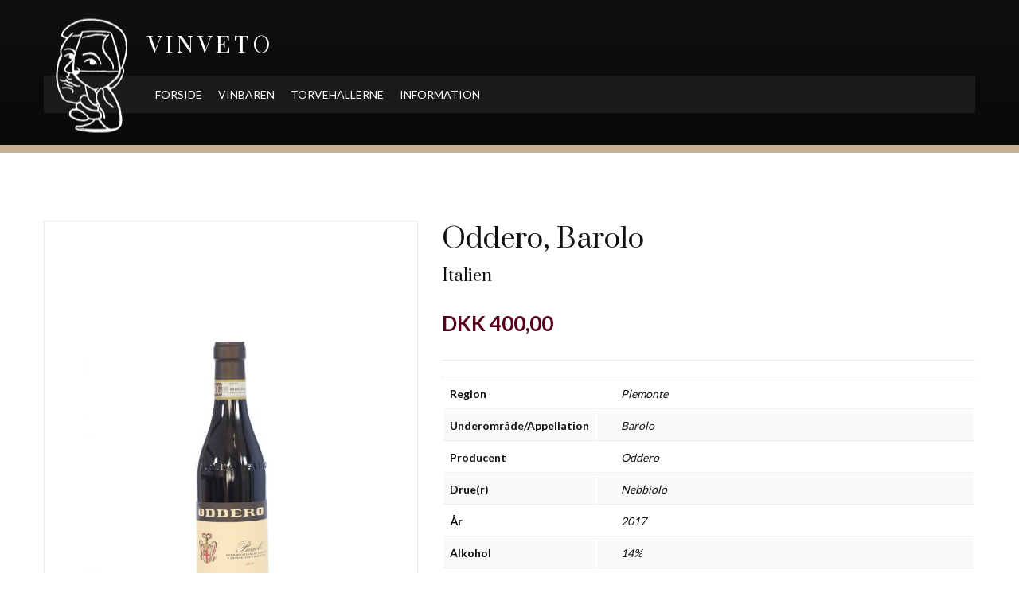

--- FILE ---
content_type: text/html; charset=UTF-8
request_url: https://vinveto.dk/product/oddero-barolo/
body_size: 10341
content:
<!DOCTYPE html>
<html>
<head>
	<meta charset="utf-8">
	<title>  Oddero, Barolo</title>
	<meta name="viewport" content="width=device-width, initial-scale=1.0">
	<meta name='robots' content='max-image-preview:large' />
	<style>img:is([sizes="auto" i], [sizes^="auto," i]) { contain-intrinsic-size: 3000px 1500px }</style>
	<link rel='dns-prefetch' href='//use.fontawesome.com' />
<link rel="alternate" type="application/rss+xml" title="Vinveto &raquo; Oddero, Barolo-kommentar-feed" href="https://vinveto.dk/product/oddero-barolo/feed/" />
<script type="text/javascript">
/* <![CDATA[ */
window._wpemojiSettings = {"baseUrl":"https:\/\/s.w.org\/images\/core\/emoji\/15.0.3\/72x72\/","ext":".png","svgUrl":"https:\/\/s.w.org\/images\/core\/emoji\/15.0.3\/svg\/","svgExt":".svg","source":{"concatemoji":"https:\/\/vinveto.dk\/wp-includes\/js\/wp-emoji-release.min.js?ver=6.7.4"}};
/*! This file is auto-generated */
!function(i,n){var o,s,e;function c(e){try{var t={supportTests:e,timestamp:(new Date).valueOf()};sessionStorage.setItem(o,JSON.stringify(t))}catch(e){}}function p(e,t,n){e.clearRect(0,0,e.canvas.width,e.canvas.height),e.fillText(t,0,0);var t=new Uint32Array(e.getImageData(0,0,e.canvas.width,e.canvas.height).data),r=(e.clearRect(0,0,e.canvas.width,e.canvas.height),e.fillText(n,0,0),new Uint32Array(e.getImageData(0,0,e.canvas.width,e.canvas.height).data));return t.every(function(e,t){return e===r[t]})}function u(e,t,n){switch(t){case"flag":return n(e,"\ud83c\udff3\ufe0f\u200d\u26a7\ufe0f","\ud83c\udff3\ufe0f\u200b\u26a7\ufe0f")?!1:!n(e,"\ud83c\uddfa\ud83c\uddf3","\ud83c\uddfa\u200b\ud83c\uddf3")&&!n(e,"\ud83c\udff4\udb40\udc67\udb40\udc62\udb40\udc65\udb40\udc6e\udb40\udc67\udb40\udc7f","\ud83c\udff4\u200b\udb40\udc67\u200b\udb40\udc62\u200b\udb40\udc65\u200b\udb40\udc6e\u200b\udb40\udc67\u200b\udb40\udc7f");case"emoji":return!n(e,"\ud83d\udc26\u200d\u2b1b","\ud83d\udc26\u200b\u2b1b")}return!1}function f(e,t,n){var r="undefined"!=typeof WorkerGlobalScope&&self instanceof WorkerGlobalScope?new OffscreenCanvas(300,150):i.createElement("canvas"),a=r.getContext("2d",{willReadFrequently:!0}),o=(a.textBaseline="top",a.font="600 32px Arial",{});return e.forEach(function(e){o[e]=t(a,e,n)}),o}function t(e){var t=i.createElement("script");t.src=e,t.defer=!0,i.head.appendChild(t)}"undefined"!=typeof Promise&&(o="wpEmojiSettingsSupports",s=["flag","emoji"],n.supports={everything:!0,everythingExceptFlag:!0},e=new Promise(function(e){i.addEventListener("DOMContentLoaded",e,{once:!0})}),new Promise(function(t){var n=function(){try{var e=JSON.parse(sessionStorage.getItem(o));if("object"==typeof e&&"number"==typeof e.timestamp&&(new Date).valueOf()<e.timestamp+604800&&"object"==typeof e.supportTests)return e.supportTests}catch(e){}return null}();if(!n){if("undefined"!=typeof Worker&&"undefined"!=typeof OffscreenCanvas&&"undefined"!=typeof URL&&URL.createObjectURL&&"undefined"!=typeof Blob)try{var e="postMessage("+f.toString()+"("+[JSON.stringify(s),u.toString(),p.toString()].join(",")+"));",r=new Blob([e],{type:"text/javascript"}),a=new Worker(URL.createObjectURL(r),{name:"wpTestEmojiSupports"});return void(a.onmessage=function(e){c(n=e.data),a.terminate(),t(n)})}catch(e){}c(n=f(s,u,p))}t(n)}).then(function(e){for(var t in e)n.supports[t]=e[t],n.supports.everything=n.supports.everything&&n.supports[t],"flag"!==t&&(n.supports.everythingExceptFlag=n.supports.everythingExceptFlag&&n.supports[t]);n.supports.everythingExceptFlag=n.supports.everythingExceptFlag&&!n.supports.flag,n.DOMReady=!1,n.readyCallback=function(){n.DOMReady=!0}}).then(function(){return e}).then(function(){var e;n.supports.everything||(n.readyCallback(),(e=n.source||{}).concatemoji?t(e.concatemoji):e.wpemoji&&e.twemoji&&(t(e.twemoji),t(e.wpemoji)))}))}((window,document),window._wpemojiSettings);
/* ]]> */
</script>
<style id="woo-store-vacation-inline-css">
			#woo-store-vacation .woocommerce-info {
				text-align:left;
				list-style:none;
				border:none;
				border-left:.6180469716em solid rgba(0,0,0,.15);
				border-radius:2px;
				padding:1em 1.618em;
				margin:1.617924em 0 2.617924em 0;
			}
			#woo-store-vacation .woocommerce-info::before {
				content:none;
			}
			.woo-store-vacation__btn {
				float:right;
				padding:0 0 0 1em;
				background:0 0;
				line-height:1.618;
				margin-left:2em;
				border:none;
				border-left:1px solid rgba(255,255,255,.25)!important;
				border-radius:0;
				box-shadow:none!important;
				text-decoration:none;
			}
				#woo-store-vacation,
				#woo-store-vacation .wc-block-components-notice-banner {
					color:#ffffff !important;
				}
				#woo-store-vacation * {
					color:inherit !important;
				}
				#woo-store-vacation,
				#woo-store-vacation .wc-block-components-notice-banner {
					background-color:#3d9cd2 !important;
				}
				#woo-store-vacation svg {
					background-color:#2b6d93 !important;
				}
				#woo-store-vacation .wc-block-components-notice-banner {
					border-color:#2b6d93 !important;
				}
				#woo-store-vacation * {
					background-color:inherit !important;
				}</style><link rel='stylesheet' id='sbi_styles-css' href='https://vinveto.dk/wp-content/plugins/instagram-feed/css/sbi-styles.min.css?ver=6.0.5' type='text/css' media='all' />
<style id='wp-emoji-styles-inline-css' type='text/css'>

	img.wp-smiley, img.emoji {
		display: inline !important;
		border: none !important;
		box-shadow: none !important;
		height: 1em !important;
		width: 1em !important;
		margin: 0 0.07em !important;
		vertical-align: -0.1em !important;
		background: none !important;
		padding: 0 !important;
	}
</style>
<link rel='stylesheet' id='wp-block-library-css' href='https://vinveto.dk/wp-includes/css/dist/block-library/style.min.css?ver=6.7.4' type='text/css' media='all' />
<link rel='stylesheet' id='wc-blocks-vendors-style-css' href='https://vinveto.dk/wp-content/plugins/woocommerce/packages/woocommerce-blocks/build/wc-blocks-vendors-style.css?ver=7.6.2' type='text/css' media='all' />
<link rel='stylesheet' id='wc-blocks-style-css' href='https://vinveto.dk/wp-content/plugins/woocommerce/packages/woocommerce-blocks/build/wc-blocks-style.css?ver=7.6.2' type='text/css' media='all' />
<style id='classic-theme-styles-inline-css' type='text/css'>
/*! This file is auto-generated */
.wp-block-button__link{color:#fff;background-color:#32373c;border-radius:9999px;box-shadow:none;text-decoration:none;padding:calc(.667em + 2px) calc(1.333em + 2px);font-size:1.125em}.wp-block-file__button{background:#32373c;color:#fff;text-decoration:none}
</style>
<style id='global-styles-inline-css' type='text/css'>
:root{--wp--preset--aspect-ratio--square: 1;--wp--preset--aspect-ratio--4-3: 4/3;--wp--preset--aspect-ratio--3-4: 3/4;--wp--preset--aspect-ratio--3-2: 3/2;--wp--preset--aspect-ratio--2-3: 2/3;--wp--preset--aspect-ratio--16-9: 16/9;--wp--preset--aspect-ratio--9-16: 9/16;--wp--preset--color--black: #000000;--wp--preset--color--cyan-bluish-gray: #abb8c3;--wp--preset--color--white: #ffffff;--wp--preset--color--pale-pink: #f78da7;--wp--preset--color--vivid-red: #cf2e2e;--wp--preset--color--luminous-vivid-orange: #ff6900;--wp--preset--color--luminous-vivid-amber: #fcb900;--wp--preset--color--light-green-cyan: #7bdcb5;--wp--preset--color--vivid-green-cyan: #00d084;--wp--preset--color--pale-cyan-blue: #8ed1fc;--wp--preset--color--vivid-cyan-blue: #0693e3;--wp--preset--color--vivid-purple: #9b51e0;--wp--preset--gradient--vivid-cyan-blue-to-vivid-purple: linear-gradient(135deg,rgba(6,147,227,1) 0%,rgb(155,81,224) 100%);--wp--preset--gradient--light-green-cyan-to-vivid-green-cyan: linear-gradient(135deg,rgb(122,220,180) 0%,rgb(0,208,130) 100%);--wp--preset--gradient--luminous-vivid-amber-to-luminous-vivid-orange: linear-gradient(135deg,rgba(252,185,0,1) 0%,rgba(255,105,0,1) 100%);--wp--preset--gradient--luminous-vivid-orange-to-vivid-red: linear-gradient(135deg,rgba(255,105,0,1) 0%,rgb(207,46,46) 100%);--wp--preset--gradient--very-light-gray-to-cyan-bluish-gray: linear-gradient(135deg,rgb(238,238,238) 0%,rgb(169,184,195) 100%);--wp--preset--gradient--cool-to-warm-spectrum: linear-gradient(135deg,rgb(74,234,220) 0%,rgb(151,120,209) 20%,rgb(207,42,186) 40%,rgb(238,44,130) 60%,rgb(251,105,98) 80%,rgb(254,248,76) 100%);--wp--preset--gradient--blush-light-purple: linear-gradient(135deg,rgb(255,206,236) 0%,rgb(152,150,240) 100%);--wp--preset--gradient--blush-bordeaux: linear-gradient(135deg,rgb(254,205,165) 0%,rgb(254,45,45) 50%,rgb(107,0,62) 100%);--wp--preset--gradient--luminous-dusk: linear-gradient(135deg,rgb(255,203,112) 0%,rgb(199,81,192) 50%,rgb(65,88,208) 100%);--wp--preset--gradient--pale-ocean: linear-gradient(135deg,rgb(255,245,203) 0%,rgb(182,227,212) 50%,rgb(51,167,181) 100%);--wp--preset--gradient--electric-grass: linear-gradient(135deg,rgb(202,248,128) 0%,rgb(113,206,126) 100%);--wp--preset--gradient--midnight: linear-gradient(135deg,rgb(2,3,129) 0%,rgb(40,116,252) 100%);--wp--preset--font-size--small: 13px;--wp--preset--font-size--medium: 20px;--wp--preset--font-size--large: 36px;--wp--preset--font-size--x-large: 42px;--wp--preset--spacing--20: 0.44rem;--wp--preset--spacing--30: 0.67rem;--wp--preset--spacing--40: 1rem;--wp--preset--spacing--50: 1.5rem;--wp--preset--spacing--60: 2.25rem;--wp--preset--spacing--70: 3.38rem;--wp--preset--spacing--80: 5.06rem;--wp--preset--shadow--natural: 6px 6px 9px rgba(0, 0, 0, 0.2);--wp--preset--shadow--deep: 12px 12px 50px rgba(0, 0, 0, 0.4);--wp--preset--shadow--sharp: 6px 6px 0px rgba(0, 0, 0, 0.2);--wp--preset--shadow--outlined: 6px 6px 0px -3px rgba(255, 255, 255, 1), 6px 6px rgba(0, 0, 0, 1);--wp--preset--shadow--crisp: 6px 6px 0px rgba(0, 0, 0, 1);}:where(.is-layout-flex){gap: 0.5em;}:where(.is-layout-grid){gap: 0.5em;}body .is-layout-flex{display: flex;}.is-layout-flex{flex-wrap: wrap;align-items: center;}.is-layout-flex > :is(*, div){margin: 0;}body .is-layout-grid{display: grid;}.is-layout-grid > :is(*, div){margin: 0;}:where(.wp-block-columns.is-layout-flex){gap: 2em;}:where(.wp-block-columns.is-layout-grid){gap: 2em;}:where(.wp-block-post-template.is-layout-flex){gap: 1.25em;}:where(.wp-block-post-template.is-layout-grid){gap: 1.25em;}.has-black-color{color: var(--wp--preset--color--black) !important;}.has-cyan-bluish-gray-color{color: var(--wp--preset--color--cyan-bluish-gray) !important;}.has-white-color{color: var(--wp--preset--color--white) !important;}.has-pale-pink-color{color: var(--wp--preset--color--pale-pink) !important;}.has-vivid-red-color{color: var(--wp--preset--color--vivid-red) !important;}.has-luminous-vivid-orange-color{color: var(--wp--preset--color--luminous-vivid-orange) !important;}.has-luminous-vivid-amber-color{color: var(--wp--preset--color--luminous-vivid-amber) !important;}.has-light-green-cyan-color{color: var(--wp--preset--color--light-green-cyan) !important;}.has-vivid-green-cyan-color{color: var(--wp--preset--color--vivid-green-cyan) !important;}.has-pale-cyan-blue-color{color: var(--wp--preset--color--pale-cyan-blue) !important;}.has-vivid-cyan-blue-color{color: var(--wp--preset--color--vivid-cyan-blue) !important;}.has-vivid-purple-color{color: var(--wp--preset--color--vivid-purple) !important;}.has-black-background-color{background-color: var(--wp--preset--color--black) !important;}.has-cyan-bluish-gray-background-color{background-color: var(--wp--preset--color--cyan-bluish-gray) !important;}.has-white-background-color{background-color: var(--wp--preset--color--white) !important;}.has-pale-pink-background-color{background-color: var(--wp--preset--color--pale-pink) !important;}.has-vivid-red-background-color{background-color: var(--wp--preset--color--vivid-red) !important;}.has-luminous-vivid-orange-background-color{background-color: var(--wp--preset--color--luminous-vivid-orange) !important;}.has-luminous-vivid-amber-background-color{background-color: var(--wp--preset--color--luminous-vivid-amber) !important;}.has-light-green-cyan-background-color{background-color: var(--wp--preset--color--light-green-cyan) !important;}.has-vivid-green-cyan-background-color{background-color: var(--wp--preset--color--vivid-green-cyan) !important;}.has-pale-cyan-blue-background-color{background-color: var(--wp--preset--color--pale-cyan-blue) !important;}.has-vivid-cyan-blue-background-color{background-color: var(--wp--preset--color--vivid-cyan-blue) !important;}.has-vivid-purple-background-color{background-color: var(--wp--preset--color--vivid-purple) !important;}.has-black-border-color{border-color: var(--wp--preset--color--black) !important;}.has-cyan-bluish-gray-border-color{border-color: var(--wp--preset--color--cyan-bluish-gray) !important;}.has-white-border-color{border-color: var(--wp--preset--color--white) !important;}.has-pale-pink-border-color{border-color: var(--wp--preset--color--pale-pink) !important;}.has-vivid-red-border-color{border-color: var(--wp--preset--color--vivid-red) !important;}.has-luminous-vivid-orange-border-color{border-color: var(--wp--preset--color--luminous-vivid-orange) !important;}.has-luminous-vivid-amber-border-color{border-color: var(--wp--preset--color--luminous-vivid-amber) !important;}.has-light-green-cyan-border-color{border-color: var(--wp--preset--color--light-green-cyan) !important;}.has-vivid-green-cyan-border-color{border-color: var(--wp--preset--color--vivid-green-cyan) !important;}.has-pale-cyan-blue-border-color{border-color: var(--wp--preset--color--pale-cyan-blue) !important;}.has-vivid-cyan-blue-border-color{border-color: var(--wp--preset--color--vivid-cyan-blue) !important;}.has-vivid-purple-border-color{border-color: var(--wp--preset--color--vivid-purple) !important;}.has-vivid-cyan-blue-to-vivid-purple-gradient-background{background: var(--wp--preset--gradient--vivid-cyan-blue-to-vivid-purple) !important;}.has-light-green-cyan-to-vivid-green-cyan-gradient-background{background: var(--wp--preset--gradient--light-green-cyan-to-vivid-green-cyan) !important;}.has-luminous-vivid-amber-to-luminous-vivid-orange-gradient-background{background: var(--wp--preset--gradient--luminous-vivid-amber-to-luminous-vivid-orange) !important;}.has-luminous-vivid-orange-to-vivid-red-gradient-background{background: var(--wp--preset--gradient--luminous-vivid-orange-to-vivid-red) !important;}.has-very-light-gray-to-cyan-bluish-gray-gradient-background{background: var(--wp--preset--gradient--very-light-gray-to-cyan-bluish-gray) !important;}.has-cool-to-warm-spectrum-gradient-background{background: var(--wp--preset--gradient--cool-to-warm-spectrum) !important;}.has-blush-light-purple-gradient-background{background: var(--wp--preset--gradient--blush-light-purple) !important;}.has-blush-bordeaux-gradient-background{background: var(--wp--preset--gradient--blush-bordeaux) !important;}.has-luminous-dusk-gradient-background{background: var(--wp--preset--gradient--luminous-dusk) !important;}.has-pale-ocean-gradient-background{background: var(--wp--preset--gradient--pale-ocean) !important;}.has-electric-grass-gradient-background{background: var(--wp--preset--gradient--electric-grass) !important;}.has-midnight-gradient-background{background: var(--wp--preset--gradient--midnight) !important;}.has-small-font-size{font-size: var(--wp--preset--font-size--small) !important;}.has-medium-font-size{font-size: var(--wp--preset--font-size--medium) !important;}.has-large-font-size{font-size: var(--wp--preset--font-size--large) !important;}.has-x-large-font-size{font-size: var(--wp--preset--font-size--x-large) !important;}
:where(.wp-block-post-template.is-layout-flex){gap: 1.25em;}:where(.wp-block-post-template.is-layout-grid){gap: 1.25em;}
:where(.wp-block-columns.is-layout-flex){gap: 2em;}:where(.wp-block-columns.is-layout-grid){gap: 2em;}
:root :where(.wp-block-pullquote){font-size: 1.5em;line-height: 1.6;}
</style>
<link rel='stylesheet' id='font-awesome-css' href='https://vinveto.dk/wp-content/plugins/ultimate-carousel-for-visual-composer//css/css/font-awesome.min.css?ver=6.7.4' type='text/css' media='all' />
<link rel='stylesheet' id='woocommerce-layout-css' href='https://vinveto.dk/wp-content/plugins/woocommerce/assets/css/woocommerce-layout.css?ver=6.6.1' type='text/css' media='all' />
<link rel='stylesheet' id='woocommerce-smallscreen-css' href='https://vinveto.dk/wp-content/plugins/woocommerce/assets/css/woocommerce-smallscreen.css?ver=6.6.1' type='text/css' media='only screen and (max-width: 768px)' />
<link rel='stylesheet' id='woocommerce-general-css' href='https://vinveto.dk/wp-content/plugins/woocommerce/assets/css/woocommerce.css?ver=6.6.1' type='text/css' media='all' />
<style id='woocommerce-inline-inline-css' type='text/css'>
.woocommerce form .form-row .required { visibility: visible; }
</style>
<link rel='stylesheet' id='customstyle-css' href='https://vinveto.dk/wp-content/themes/vinveto/css/custom.css?ver=1.0.2' type='text/css' media='all' />
<link rel='stylesheet' id='bfa-font-awesome-css' href='https://use.fontawesome.com/releases/v5.15.4/css/all.css?ver=2.0.1' type='text/css' media='all' />
<link rel='stylesheet' id='bfa-font-awesome-v4-shim-css' href='https://use.fontawesome.com/releases/v5.15.4/css/v4-shims.css?ver=2.0.1' type='text/css' media='all' />
<style id='bfa-font-awesome-v4-shim-inline-css' type='text/css'>

			@font-face {
				font-family: 'FontAwesome';
				src: url('https://use.fontawesome.com/releases/v5.15.4/webfonts/fa-brands-400.eot'),
				url('https://use.fontawesome.com/releases/v5.15.4/webfonts/fa-brands-400.eot?#iefix') format('embedded-opentype'),
				url('https://use.fontawesome.com/releases/v5.15.4/webfonts/fa-brands-400.woff2') format('woff2'),
				url('https://use.fontawesome.com/releases/v5.15.4/webfonts/fa-brands-400.woff') format('woff'),
				url('https://use.fontawesome.com/releases/v5.15.4/webfonts/fa-brands-400.ttf') format('truetype'),
				url('https://use.fontawesome.com/releases/v5.15.4/webfonts/fa-brands-400.svg#fontawesome') format('svg');
			}

			@font-face {
				font-family: 'FontAwesome';
				src: url('https://use.fontawesome.com/releases/v5.15.4/webfonts/fa-solid-900.eot'),
				url('https://use.fontawesome.com/releases/v5.15.4/webfonts/fa-solid-900.eot?#iefix') format('embedded-opentype'),
				url('https://use.fontawesome.com/releases/v5.15.4/webfonts/fa-solid-900.woff2') format('woff2'),
				url('https://use.fontawesome.com/releases/v5.15.4/webfonts/fa-solid-900.woff') format('woff'),
				url('https://use.fontawesome.com/releases/v5.15.4/webfonts/fa-solid-900.ttf') format('truetype'),
				url('https://use.fontawesome.com/releases/v5.15.4/webfonts/fa-solid-900.svg#fontawesome') format('svg');
			}

			@font-face {
				font-family: 'FontAwesome';
				src: url('https://use.fontawesome.com/releases/v5.15.4/webfonts/fa-regular-400.eot'),
				url('https://use.fontawesome.com/releases/v5.15.4/webfonts/fa-regular-400.eot?#iefix') format('embedded-opentype'),
				url('https://use.fontawesome.com/releases/v5.15.4/webfonts/fa-regular-400.woff2') format('woff2'),
				url('https://use.fontawesome.com/releases/v5.15.4/webfonts/fa-regular-400.woff') format('woff'),
				url('https://use.fontawesome.com/releases/v5.15.4/webfonts/fa-regular-400.ttf') format('truetype'),
				url('https://use.fontawesome.com/releases/v5.15.4/webfonts/fa-regular-400.svg#fontawesome') format('svg');
				unicode-range: U+F004-F005,U+F007,U+F017,U+F022,U+F024,U+F02E,U+F03E,U+F044,U+F057-F059,U+F06E,U+F070,U+F075,U+F07B-F07C,U+F080,U+F086,U+F089,U+F094,U+F09D,U+F0A0,U+F0A4-F0A7,U+F0C5,U+F0C7-F0C8,U+F0E0,U+F0EB,U+F0F3,U+F0F8,U+F0FE,U+F111,U+F118-F11A,U+F11C,U+F133,U+F144,U+F146,U+F14A,U+F14D-F14E,U+F150-F152,U+F15B-F15C,U+F164-F165,U+F185-F186,U+F191-F192,U+F1AD,U+F1C1-F1C9,U+F1CD,U+F1D8,U+F1E3,U+F1EA,U+F1F6,U+F1F9,U+F20A,U+F247-F249,U+F24D,U+F254-F25B,U+F25D,U+F267,U+F271-F274,U+F279,U+F28B,U+F28D,U+F2B5-F2B6,U+F2B9,U+F2BB,U+F2BD,U+F2C1-F2C2,U+F2D0,U+F2D2,U+F2DC,U+F2ED,U+F328,U+F358-F35B,U+F3A5,U+F3D1,U+F410,U+F4AD;
			}
		
</style>
<script type="text/javascript" src="https://vinveto.dk/wp-includes/js/jquery/jquery.min.js?ver=3.7.1" id="jquery-core-js"></script>
<script type="text/javascript" src="https://vinveto.dk/wp-includes/js/jquery/jquery-migrate.min.js?ver=3.4.1" id="jquery-migrate-js"></script>
<script type="text/javascript" src="https://vinveto.dk/wp-content/plugins/woocommerce/assets/js/jquery-blockui/jquery.blockUI.min.js?ver=2.7.0-wc.6.6.1" id="jquery-blockui-js"></script>
<script type="text/javascript" id="wc-add-to-cart-js-extra">
/* <![CDATA[ */
var wc_add_to_cart_params = {"ajax_url":"\/wp-admin\/admin-ajax.php","wc_ajax_url":"\/?wc-ajax=%%endpoint%%","i18n_view_cart":"View cart","cart_url":"https:\/\/vinveto.dk\/?page_id=98","is_cart":"","cart_redirect_after_add":"no"};
/* ]]> */
</script>
<script type="text/javascript" src="https://vinveto.dk/wp-content/plugins/woocommerce/assets/js/frontend/add-to-cart.min.js?ver=6.6.1" id="wc-add-to-cart-js"></script>
<script type="text/javascript" src="https://vinveto.dk/wp-content/plugins/js_composer/assets/js/vendors/woocommerce-add-to-cart.js?ver=6.9.0" id="vc_woocommerce-add-to-cart-js-js"></script>
<script type="text/javascript" src="https://vinveto.dk/wp-content/themes/vinveto/js/custom.js?ver=1" id="customjs-js"></script>
<link rel="https://api.w.org/" href="https://vinveto.dk/wp-json/" /><link rel="alternate" title="JSON" type="application/json" href="https://vinveto.dk/wp-json/wp/v2/product/769" /><link rel="EditURI" type="application/rsd+xml" title="RSD" href="https://vinveto.dk/xmlrpc.php?rsd" />
<meta name="generator" content="WordPress 6.7.4" />
<meta name="generator" content="WooCommerce 6.6.1" />
<link rel="canonical" href="https://vinveto.dk/product/oddero-barolo/" />
<link rel='shortlink' href='https://vinveto.dk/?p=769' />
<link rel="alternate" title="oEmbed (JSON)" type="application/json+oembed" href="https://vinveto.dk/wp-json/oembed/1.0/embed?url=https%3A%2F%2Fvinveto.dk%2Fproduct%2Foddero-barolo%2F" />
<link rel="alternate" title="oEmbed (XML)" type="text/xml+oembed" href="https://vinveto.dk/wp-json/oembed/1.0/embed?url=https%3A%2F%2Fvinveto.dk%2Fproduct%2Foddero-barolo%2F&#038;format=xml" />
	<noscript><style>.woocommerce-product-gallery{ opacity: 1 !important; }</style></noscript>
	<meta name="generator" content="Powered by WPBakery Page Builder - drag and drop page builder for WordPress."/>
<link rel="icon" href="https://vinveto.dk/wp-content/uploads/2019/03/cropped-Untitled-1-32x32.jpg" sizes="32x32" />
<link rel="icon" href="https://vinveto.dk/wp-content/uploads/2019/03/cropped-Untitled-1-192x192.jpg" sizes="192x192" />
<link rel="apple-touch-icon" href="https://vinveto.dk/wp-content/uploads/2019/03/cropped-Untitled-1-180x180.jpg" />
<meta name="msapplication-TileImage" content="https://vinveto.dk/wp-content/uploads/2019/03/cropped-Untitled-1-270x270.jpg" />
		<style type="text/css" id="wp-custom-css">
			.woof_open_hidden_li_btn {
	  color: white;
    margin-top: 15px;
    display: block;
}

#cart_page .woocommerce-shipping-destination {
	display: none;
}

.nav_extras {
	display: none !important;
}

.add_to_cart_btn {
	display: none !important;
}		</style>
		<noscript><style> .wpb_animate_when_almost_visible { opacity: 1; }</style></noscript>	<link href="https://fonts.googleapis.com/css?family=Lato:400,700|Prata" rel="stylesheet">
	<meta name="facebook-domain-verification" content="a3xyhg1j1lcumw02eh65zle8cqp2l0" />
</head>
<!-- Facebook Pixel Code -->
<script>
!function(f,b,e,v,n,t,s)
{if(f.fbq)return;n=f.fbq=function(){n.callMethod?
n.callMethod.apply(n,arguments):n.queue.push(arguments)};
if(!f._fbq)f._fbq=n;n.push=n;n.loaded=!0;n.version='2.0';
n.queue=[];t=b.createElement(e);t.async=!0;
t.src=v;s=b.getElementsByTagName(e)[0];
s.parentNode.insertBefore(t,s)}(window, document,'script',
'https://connect.facebook.net/en_US/fbevents.js');
fbq('init', '451798782733855');
fbq('track', 'PageView');
</script>
<noscript><img height="1" width="1" style="display:none"
src="https://www.facebook.com/tr?id=451798782733855&ev=PageView&noscript=1"
/></noscript>
<!-- End Facebook Pixel Code -->
<body data-rsssl=1 id="product_page" data-color="inverted" class="product-template-default single single-product postid-769 theme-vinveto woocommerce woocommerce-page woocommerce-no-js woo-store-vacation-shop-closed wpb-js-composer js-comp-ver-6.9.0 vc_responsive">
<div class="wrapper">

<header>
		<nav class="menu-header-menu-container"><div class="header_titel">Vinveto</div><a class="logo_container" href="https://vinveto.dk"><img src="https://vinveto.dk/wp-content/uploads/2019/02/logo.png"></a><div class="ul_container"><ul id="menu-header-menu" class="menu"><li id="menu-item-7" class="menu-item menu-item-type-post_type menu-item-object-page menu-item-home menu-item-7"><a href="https://vinveto.dk/">Forside</a></li>
<li id="menu-item-181" class="menu-item menu-item-type-post_type menu-item-object-page menu-item-181"><a href="https://vinveto.dk/vinbaren/">Vinbaren</a></li>
<li id="menu-item-2342" class="menu-item menu-item-type-post_type menu-item-object-page menu-item-2342"><a href="https://vinveto.dk/vinveto-torvehallerne/">Torvehallerne</a></li>
<li id="menu-item-253" class="menu-item menu-item-type-post_type menu-item-object-page menu-item-253"><a href="https://vinveto.dk/information/">Information</a></li>
</ul><div class="nav_extras"><div class="cart"><a href="https://vinveto.dk/?page_id=98" class="total_price"><span class="woocommerce-Price-amount amount"><bdi><span class="woocommerce-Price-currencySymbol">DKK</span>&nbsp;0,00</bdi></span></a></div><div id="search_bar"><div class="search_btn"><svg focusable="false" xmlns="http://www.w3.org/2000/svg" viewBox="0 0 24 24" width="24px"><path d="M15.5 14h-.79l-.28-.27C15.41 12.59 16 11.11 16 9.5 16 5.91 13.09 3 9.5 3S3 5.91 3 9.5 5.91 16 9.5 16c1.61 0 3.09-.59 4.23-1.57l.27.28v.79l5 4.99L20.49 19l-4.99-5zm-6 0C7.01 14 5 11.99 5 9.5S7.01 5 9.5 5 14 7.01 14 9.5 11.99 14 9.5 14z"></path></svg></div><div class="search_dropdown"><h2>HVAD SØGER DU EFTER?</h2>[aws_search_form]</div></div></div><div id="header_right"><div id="nav_burger_menu" class="burger_menu_btn"><span></span></div></div></div></nav></header>


<div class="content_wrapper">


	<div class="woocommerce-notices-wrapper"></div>
					
			<div class="woocommerce-notices-wrapper"></div><div id="product-769" class="product type-product post-769 status-publish first instock product_cat-rodvin product_tag-barolo product_tag-barolo-normale product_tag-italien product_tag-la-morra product_tag-oddero product_tag-piemonte has-post-thumbnail shipping-taxable product-type-simple">

	<div class="woocommerce-product-gallery woocommerce-product-gallery--with-images woocommerce-product-gallery--columns-4 images" data-columns="4" style="opacity: 0; transition: opacity .25s ease-in-out;">
	<figure class="woocommerce-product-gallery__wrapper">
		<div data-thumb="https://vinveto.dk/wp-content/uploads/2019/05/Oddero-Barolo-2014-375cl-e1558730024544-100x100.jpg" data-thumb-alt="" class="woocommerce-product-gallery__image"><a href="https://vinveto.dk/wp-content/uploads/2019/05/Oddero-Barolo-2014-375cl-e1558730024544.jpg"><img width="600" height="600" src="https://vinveto.dk/wp-content/uploads/2019/05/Oddero-Barolo-2014-375cl-e1558730024544-600x600.jpg" class="wp-post-image" alt="" title="Oddero-Barolo-2014-375cl" data-caption="" data-src="https://vinveto.dk/wp-content/uploads/2019/05/Oddero-Barolo-2014-375cl-e1558730024544.jpg" data-large_image="https://vinveto.dk/wp-content/uploads/2019/05/Oddero-Barolo-2014-375cl-e1558730024544.jpg" data-large_image_width="2466" data-large_image_height="2466" decoding="async" fetchpriority="high" srcset="https://vinveto.dk/wp-content/uploads/2019/05/Oddero-Barolo-2014-375cl-e1558730024544-600x600.jpg 600w, https://vinveto.dk/wp-content/uploads/2019/05/Oddero-Barolo-2014-375cl-e1558730024544-150x150.jpg 150w, https://vinveto.dk/wp-content/uploads/2019/05/Oddero-Barolo-2014-375cl-e1558730024544-300x300.jpg 300w, https://vinveto.dk/wp-content/uploads/2019/05/Oddero-Barolo-2014-375cl-e1558730024544-768x768.jpg 768w, https://vinveto.dk/wp-content/uploads/2019/05/Oddero-Barolo-2014-375cl-e1558730024544-1024x1024.jpg 1024w, https://vinveto.dk/wp-content/uploads/2019/05/Oddero-Barolo-2014-375cl-e1558730024544-100x100.jpg 100w" sizes="(max-width: 600px) 100vw, 600px" /></a></div>	</figure>
</div>

	<div class="summary entry-summary">
		<h1 class="product_title entry-title">Oddero, Barolo</h1><h2 class="country_title">Italien</h2><p class="price">
<span class="woocommerce-Price-amount amount"><bdi><span class="woocommerce-Price-currencySymbol">DKK</span>&nbsp;400,00</bdi></span></p>

	<div class="woocommerce-tabs wc-tabs-wrapper">
					 
			

			
								<div id="tab-additional_information" role="tabpanel" aria-labelledby="tab-title-additional_information">
				

<table class="shop_attributes">
	
	
								<tr>
			<th>Region</th>
			<td><p><a href="https://vinveto.dk/a/piemonte/" rel="tag">Piemonte</a></p>
</td>
		</tr>
							<tr>
			<th>Underområde/Appellation</th>
			<td><p><a href="https://vinveto.dk/c/barolo/" rel="tag">Barolo</a></p>
</td>
		</tr>
							<tr>
			<th>Producent</th>
			<td><p><a href="https://vinveto.dk/d/oddero/" rel="tag">Oddero</a></p>
</td>
		</tr>
							<tr>
			<th>Drue(r)</th>
			<td><p><a href="https://vinveto.dk/e/nebbiolo/" rel="tag">Nebbiolo</a></p>
</td>
		</tr>
							<tr>
			<th>År</th>
			<td><p><a href="https://vinveto.dk/f/2017/" rel="tag">2017</a></p>
</td>
		</tr>
							<tr>
			<th>Alkohol</th>
			<td><p><a href="https://vinveto.dk/g/14/" rel="tag">14%</a></p>
</td>
		</tr>
							<tr>
			<th>Certificering</th>
			<td><p><a href="https://vinveto.dk/h/ingen/" rel="tag">Ingen</a></p>
</td>
		</tr>
							<tr>
			<th>Type</th>
			<td><p><a href="https://vinveto.dk/i/roed/" rel="tag">Rød</a></p>
</td>
		</tr>
			</table>
			</div>
			

			
								<div id="tab-description" role="tabpanel" aria-labelledby="tab-title-description">
				

<p>Detaljer:</p>
<p>Dyrkningsmetode:</p>
<p>Produktionsmetode:</p>
			</div>
			

			
			</div>

	</div>

	
	<section class="related products">

					<h2>Related products</h2>
				
		
<ul class="products columns-4">

			
					<li class="product type-product post-830 status-publish first instock product_cat-rodvin product_tag-mosel product_tag-niederberg product_tag-pinot-noir product_tag-spatburgunder product_tag-thanisch product_tag-unfiltriert has-post-thumbnail shipping-taxable product-type-simple">
	<a href="https://vinveto.dk/product/thanisch-spatburgunder-unfiltriert/" class="woocommerce-LoopProduct-link woocommerce-loop-product__link"><img width="300" height="300" src="https://vinveto.dk/wp-content/uploads/2019/05/Tanisch-Spætburgunder_Unfiltriert-2016-e1558731525223-300x300.jpg" class="attachment-woocommerce_thumbnail size-woocommerce_thumbnail" alt="" decoding="async" srcset="https://vinveto.dk/wp-content/uploads/2019/05/Tanisch-Spætburgunder_Unfiltriert-2016-e1558731525223-300x300.jpg 300w, https://vinveto.dk/wp-content/uploads/2019/05/Tanisch-Spætburgunder_Unfiltriert-2016-e1558731525223-150x150.jpg 150w, https://vinveto.dk/wp-content/uploads/2019/05/Tanisch-Spætburgunder_Unfiltriert-2016-e1558731525223-768x768.jpg 768w, https://vinveto.dk/wp-content/uploads/2019/05/Tanisch-Spætburgunder_Unfiltriert-2016-e1558731525223-1024x1024.jpg 1024w, https://vinveto.dk/wp-content/uploads/2019/05/Tanisch-Spætburgunder_Unfiltriert-2016-e1558731525223-600x600.jpg 600w, https://vinveto.dk/wp-content/uploads/2019/05/Tanisch-Spætburgunder_Unfiltriert-2016-e1558731525223-100x100.jpg 100w" sizes="(max-width: 300px) 100vw, 300px" /><h2 class="woocommerce-loop-product__title">Thanisch, Spätburgunder Unfiltriert</h2>
	<span class="country">Tyskland</span>
</a><a href="https://vinveto.dk/product/thanisch-spatburgunder-unfiltriert/" data-quantity="1" class="btn add_to_cart_btn data-product_id="830" data-product_sku="" aria-label="Read more about &ldquo;Thanisch, Spätburgunder Unfiltriert&rdquo;" rel="nofollow"" Read more><span>DKK&nbsp;225,00</span></a></li>

			
					<li class="product type-product post-771 status-publish outofstock product_cat-rodvin product_tag-barolo product_tag-bussia product_tag-italien product_tag-mondoca product_tag-monforte-dalba product_tag-nebbiolo product_tag-oddero product_tag-piemonte product_tag-reserva has-post-thumbnail shipping-taxable product-type-simple">
	<a href="https://vinveto.dk/product/oddero-barolo-bussia-reserva-mondoca/" class="woocommerce-LoopProduct-link woocommerce-loop-product__link"><img width="300" height="300" src="https://vinveto.dk/wp-content/uploads/2019/05/Oddero-Barolo-Bussia-2009-e1558730177812-300x300.jpg" class="attachment-woocommerce_thumbnail size-woocommerce_thumbnail" alt="" decoding="async" srcset="https://vinveto.dk/wp-content/uploads/2019/05/Oddero-Barolo-Bussia-2009-e1558730177812-300x300.jpg 300w, https://vinveto.dk/wp-content/uploads/2019/05/Oddero-Barolo-Bussia-2009-e1558730177812-150x150.jpg 150w, https://vinveto.dk/wp-content/uploads/2019/05/Oddero-Barolo-Bussia-2009-e1558730177812-768x768.jpg 768w, https://vinveto.dk/wp-content/uploads/2019/05/Oddero-Barolo-Bussia-2009-e1558730177812-1024x1024.jpg 1024w, https://vinveto.dk/wp-content/uploads/2019/05/Oddero-Barolo-Bussia-2009-e1558730177812-600x600.jpg 600w, https://vinveto.dk/wp-content/uploads/2019/05/Oddero-Barolo-Bussia-2009-e1558730177812-100x100.jpg 100w" sizes="(max-width: 300px) 100vw, 300px" /><h2 class="woocommerce-loop-product__title">Oddero, Barolo Bussia Reserva Mondoca</h2>
	<span class="country">Italien</span>
</a><a href="https://vinveto.dk/product/oddero-barolo-bussia-reserva-mondoca/" data-quantity="1" class="btn add_to_cart_btn data-product_id="771" data-product_sku="" aria-label="Read more about &ldquo;Oddero, Barolo Bussia Reserva Mondoca&rdquo;" rel="nofollow"" Read more><span>DKK&nbsp;700,00</span></a></li>

			
					<li class="product type-product post-1067 status-publish outofstock product_cat-rodvin product_tag-bourgogne product_tag-frankrig product_tag-pinot-noir product_tag-robert-sirugue product_tag-sirugue product_tag-vieille-vignes product_tag-vosne has-post-thumbnail shipping-taxable product-type-simple">
	<a href="https://vinveto.dk/product/sirugue-vosne-romanee-vieille-vignes/" class="woocommerce-LoopProduct-link woocommerce-loop-product__link"><img width="300" height="300" src="https://vinveto.dk/wp-content/uploads/2020/02/Torvehallerne-23-300x300.jpg" class="attachment-woocommerce_thumbnail size-woocommerce_thumbnail" alt="" decoding="async" loading="lazy" srcset="https://vinveto.dk/wp-content/uploads/2020/02/Torvehallerne-23-300x300.jpg 300w, https://vinveto.dk/wp-content/uploads/2020/02/Torvehallerne-23-1024x1024.jpg 1024w, https://vinveto.dk/wp-content/uploads/2020/02/Torvehallerne-23-150x150.jpg 150w, https://vinveto.dk/wp-content/uploads/2020/02/Torvehallerne-23-768x768.jpg 768w, https://vinveto.dk/wp-content/uploads/2020/02/Torvehallerne-23-1536x1536.jpg 1536w, https://vinveto.dk/wp-content/uploads/2020/02/Torvehallerne-23-2048x2048.jpg 2048w, https://vinveto.dk/wp-content/uploads/2020/02/Torvehallerne-23-600x600.jpg 600w, https://vinveto.dk/wp-content/uploads/2020/02/Torvehallerne-23-100x100.jpg 100w" sizes="auto, (max-width: 300px) 100vw, 300px" /><h2 class="woocommerce-loop-product__title">Sirugue, Vosne Romanée Vieille Vignes</h2>
	<span class="country">Frankrig</span>
</a><a href="https://vinveto.dk/product/sirugue-vosne-romanee-vieille-vignes/" data-quantity="1" class="btn add_to_cart_btn data-product_id="1067" data-product_sku="" aria-label="Read more about &ldquo;Sirugue, Vosne Romanée Vieille Vignes&rdquo;" rel="nofollow"" Read more><span>DKK&nbsp;800,00</span></a></li>

			
					<li class="product type-product post-853 status-publish last instock product_cat-rodvin product_tag-etna product_tag-italien product_tag-nerello-mascalese product_tag-santo-spirito product_tag-sicilien product_tag-terre-nere has-post-thumbnail shipping-taxable product-type-simple">
	<a href="https://vinveto.dk/product/terre-nere-santo-spirito/" class="woocommerce-LoopProduct-link woocommerce-loop-product__link"><img width="300" height="300" src="https://vinveto.dk/wp-content/uploads/2019/05/Tenuta_Delle_Terre_Nere-Etna_Rosso-2015-e1558731660885-300x300.jpg" class="attachment-woocommerce_thumbnail size-woocommerce_thumbnail" alt="" decoding="async" loading="lazy" srcset="https://vinveto.dk/wp-content/uploads/2019/05/Tenuta_Delle_Terre_Nere-Etna_Rosso-2015-e1558731660885-300x300.jpg 300w, https://vinveto.dk/wp-content/uploads/2019/05/Tenuta_Delle_Terre_Nere-Etna_Rosso-2015-e1558731660885-150x150.jpg 150w, https://vinveto.dk/wp-content/uploads/2019/05/Tenuta_Delle_Terre_Nere-Etna_Rosso-2015-e1558731660885-768x768.jpg 768w, https://vinveto.dk/wp-content/uploads/2019/05/Tenuta_Delle_Terre_Nere-Etna_Rosso-2015-e1558731660885-1024x1024.jpg 1024w, https://vinveto.dk/wp-content/uploads/2019/05/Tenuta_Delle_Terre_Nere-Etna_Rosso-2015-e1558731660885-600x600.jpg 600w, https://vinveto.dk/wp-content/uploads/2019/05/Tenuta_Delle_Terre_Nere-Etna_Rosso-2015-e1558731660885-100x100.jpg 100w" sizes="auto, (max-width: 300px) 100vw, 300px" /><h2 class="woocommerce-loop-product__title">Terre Nere, Santo Spirito</h2>
	<span class="country">Italien</span>
</a><a href="https://vinveto.dk/product/terre-nere-santo-spirito/" data-quantity="1" class="btn add_to_cart_btn data-product_id="853" data-product_sku="" aria-label="Read more about &ldquo;Terre Nere, Santo Spirito&rdquo;" rel="nofollow"" Read more><span>DKK&nbsp;400,00</span></a></li>

			
		</ul>


	</section>
	</div>


		
	
	
<script type="text/javascript" charset="utf-8" async defer>
	jQuery(document).ready(function($) {


       setTimeout(open_active_menues);

       $('#filter_burger_menu').click(function(event) {
        filteropen();
    });



       $(window).resize(function(event) {
       	if ($(window).width() > 800) {
		
}else {
	
}
       });


    $old_width = [];
    $(window).resize(function() {
        $old_width.push($(window).width());


        $temp_array = [$old_width[1]];
        $temp_array.push($(window).width());
        $old_width = $temp_array;

        if($old_width[0] != $old_width[1]) {
            if ($(window).width() < 800) {
                $('#woof_widget-2').css('display', 'block');
            } else {
                $('#woof_widget-2').css('display', 'none');
            }
        }
    }).resize();


});
</script>
</div>
	<footer>

		<div class="footer_content">
			<img class="footer_logo" src="https://vinveto.dk/wp-content/uploads/2019/02/logo_footer.png">
			<div class="column_1">

			<nav class="menu-footer_menu-container"><ul id="menu-footer_menu" class="menu"><li id="menu-item-316" class="menu-item menu-item-type-post_type menu-item-object-page menu-item-316"><a href="https://vinveto.dk/information/kontakt/">Kontakt</a></li>
<li id="menu-item-284" class="menu-item menu-item-type-post_type menu-item-object-page menu-item-284"><a href="https://vinveto.dk/information/handelsbetingelser/">Handelsbetingelser</a></li>
<li id="menu-item-320" class="menu-item menu-item-type-post_type menu-item-object-page menu-item-320"><a href="https://vinveto.dk/information/fragt-og-levering/">Fragt og levering</a></li>
</ul></nav>      <div class="card_type_container">

            		<div class="img_container">
          <img src="https://vinveto.dk/wp-content/uploads/2019/02/emark.png">
    		</div>


          		<div class="img_container">
          <img src="https://vinveto.dk/wp-content/uploads/2019/02/dk.png">
    		</div>


          		<div class="img_container">
          <img src="https://vinveto.dk/wp-content/uploads/2019/02/visa.png">
    		</div>


          		<div class="img_container">
          <img src="https://vinveto.dk/wp-content/uploads/2019/02/visa_electron.png">
    		</div>


          		<div class="img_container">
          <img src="https://vinveto.dk/wp-content/uploads/2019/02/mastercard.png">
    		</div>


          		<div class="img_container">
          <img src="https://vinveto.dk/wp-content/uploads/2019/02/metro.png">
    		</div>


          		<div class="img_container">
          <img src="https://vinveto.dk/wp-content/uploads/2019/02/mobilepay.png">
    		</div>


    
		</div>


		</div>

		<div class="column_2">
<div class="footer_widget">
<div id="block-8" class="widget widget_block"><p class="rubrik">
VinVeto II Aps
</p>
<p>Linnésgade 17</p>
<p>1361 København K</p>
<br>
<p><a href="tel:+4542408650">
+45 42 40 86 50
</a></p>

<p><a href="mailto:torvehallerne@vinveto.dk ">
torvehallerne@vinveto.dk 
</a></p>
<br>
<p>CVR 39846055</p></div></div>
<div class="footer_widget">
<div id="block-9" class="widget widget_block"><p class="rubrik">
VinVeto Torvehallerne
</p>
<p>Linnésgade 17</p>
<p>1361 København K</p>
<br>
<p><a href="tel:+4542408650">
+45 42 40 86 50
</a></p>

<p><a href="mailto:torvehallerne@vinveto.dk ">
torvehallerne@vinveto.dk 
</a></p></div></div>
<div class="footer_widget">
<div id="block-10" class="widget widget_block"><p class="rubrik">Vinbaren Vesterbro Torv</p>
<p>Svendsgade 1</p>
<p>1659 København V</p>
<br>
<p><a href="tel:+4521408527">
+45 21408527
</a></p>
<p><a href=" info@vinbarenvesterbrotorv.dk">
info@vinbarenvesterbrotorv.dk 
</a></p></div></div>
<div class="footer_widget">
</div>

		</div>




		</div>



	</footer>
	<!-- Instagram Feed JS -->
<script type="text/javascript">
var sbiajaxurl = "https://vinveto.dk/wp-admin/admin-ajax.php";
</script>
<script type="application/ld+json">{"@context":"https:\/\/schema.org\/","@type":"Product","@id":"https:\/\/vinveto.dk\/product\/oddero-barolo\/#product","name":"Oddero, Barolo","url":"https:\/\/vinveto.dk\/product\/oddero-barolo\/","description":"Detaljer:\r\n\r\nDyrkningsmetode:\r\n\r\nProduktionsmetode:","image":"https:\/\/vinveto.dk\/wp-content\/uploads\/2019\/05\/Oddero-Barolo-2014-375cl-e1558730024544.jpg","sku":769,"offers":[{"@type":"Offer","price":"400.00","priceValidUntil":"2027-12-31","priceSpecification":{"price":"400.00","priceCurrency":"DKK","valueAddedTaxIncluded":"false"},"priceCurrency":"DKK","availability":"http:\/\/schema.org\/InStock","url":"https:\/\/vinveto.dk\/product\/oddero-barolo\/","seller":{"@type":"Organization","name":"Vinveto","url":"https:\/\/vinveto.dk"}}]}</script>	<script type="text/javascript">
		(function () {
			var c = document.body.className;
			c = c.replace(/woocommerce-no-js/, 'woocommerce-js');
			document.body.className = c;
		})();
	</script>
	<script type="text/javascript" id="wc-single-product-js-extra">
/* <![CDATA[ */
var wc_single_product_params = {"i18n_required_rating_text":"Please select a rating","review_rating_required":"yes","flexslider":{"rtl":false,"animation":"slide","smoothHeight":true,"directionNav":false,"controlNav":"thumbnails","slideshow":false,"animationSpeed":500,"animationLoop":false,"allowOneSlide":false},"zoom_enabled":"","zoom_options":[],"photoswipe_enabled":"","photoswipe_options":{"shareEl":false,"closeOnScroll":false,"history":false,"hideAnimationDuration":0,"showAnimationDuration":0},"flexslider_enabled":""};
/* ]]> */
</script>
<script type="text/javascript" src="https://vinveto.dk/wp-content/plugins/woocommerce/assets/js/frontend/single-product.min.js?ver=6.6.1" id="wc-single-product-js"></script>
<script type="text/javascript" src="https://vinveto.dk/wp-content/plugins/woocommerce/assets/js/js-cookie/js.cookie.min.js?ver=2.1.4-wc.6.6.1" id="js-cookie-js"></script>
<script type="text/javascript" id="woocommerce-js-extra">
/* <![CDATA[ */
var woocommerce_params = {"ajax_url":"\/wp-admin\/admin-ajax.php","wc_ajax_url":"\/?wc-ajax=%%endpoint%%"};
/* ]]> */
</script>
<script type="text/javascript" src="https://vinveto.dk/wp-content/plugins/woocommerce/assets/js/frontend/woocommerce.min.js?ver=6.6.1" id="woocommerce-js"></script>
<script type="text/javascript" id="wc-cart-fragments-js-extra">
/* <![CDATA[ */
var wc_cart_fragments_params = {"ajax_url":"\/wp-admin\/admin-ajax.php","wc_ajax_url":"\/?wc-ajax=%%endpoint%%","cart_hash_key":"wc_cart_hash_913ccc991e55fda9c2bea8690c4e4048","fragment_name":"wc_fragments_913ccc991e55fda9c2bea8690c4e4048","request_timeout":"5000"};
/* ]]> */
</script>
<script type="text/javascript" src="https://vinveto.dk/wp-content/plugins/woocommerce/assets/js/frontend/cart-fragments.min.js?ver=6.6.1" id="wc-cart-fragments-js"></script>
	</div>
</body>
</html>

--- FILE ---
content_type: text/css
request_url: https://vinveto.dk/wp-content/themes/vinveto/css/custom.css?ver=1.0.2
body_size: 9395
content:
* {
	margin: 0;
	padding: 0;
	box-sizing: border-box;
	-webkit-font-smoothing: antialiased;
	-moz-osx-font-smoothing: grayscale;
}

body {
	background-color: #1b1b1b;
	color: #fff;
	font-family: 'Lato', sans-serif;
	font-size: 14px;
}

.wrapper {
	max-width: 1920px;
	margin: 0 auto;
	position: relative;
	overflow: hidden;
}

.textbox {
	color: #797979;
    font-size: 16px;
    line-height: 22px;
}

.textbox h3 {
	color: white;
	font-family: 'Prata', serif;
	font-size: 20px;
	    margin-bottom: 20px;
	font-weight: 400;
}


header nav, footer .footer_content, #shop_page_container, #shop_header {
	max-width: 1200px;
	padding: 0 15px;
	margin: 0 auto;
}

header {
	/* Permalink - use to edit and share this gradient: https://colorzilla.com/gradient-editor/#101010+0,090909+100 */
background: #101010; /* Old browsers */
background: -moz-linear-gradient(top, #101010 0%, #090909 100%); /* FF3.6-15 */
background: -webkit-linear-gradient(top, #101010 0%,#090909 100%); /* Chrome10-25,Safari5.1-6 */
background: linear-gradient(to bottom, #101010 0%,#090909 100%); /* W3C, IE10+, FF16+, Chrome26+, Opera12+, Safari7+ */
filter: progid:DXImageTransform.Microsoft.gradient( startColorstr='#101010', endColorstr='#090909',GradientType=0 );
padding: 40px 0;
border-bottom: 10px solid #c5b094; /* IE6-9 */
width: 100%;
max-width: 1920px;
z-index: 999;
transition: top 0.5s ease;
}

.body_padding {
	padding-top: 192px;
}
.header_fixed {
	position: fixed;
	top: 0;
	left: 50%;
	transform: translate(-50%, 0);
	padding: 0 0 20px 0;
}
.header_hide {
	top: -192px;
}


header::after {
	content: '';
	display: block;
	width: 100%;
	height: 1px;
	background-color: #323232;
	position: absolute;
    bottom: -13px;
    left: 0;
}

header nav .header_titel {
	font-family: 'Prata', serif;
	color: white;
	font-size: 26px;
	text-transform: uppercase;
	letter-spacing: 5px;
	padding-left: 130px;
	margin-bottom: 20px;
	opacity: 1;
	visibility: visible;
	max-height: 50px;
	transition: all 0.3s ease;
}

header nav .logo_container {
	position: relative;
	z-index: 2;
}
header nav .logo_container img {
	position: absolute;
    transform: translate(15px, -50%);
    max-width: 90px;
    transition: max-width 0.3s ease;
}


header nav .ul_container {
background-color: #1b1b1b;
    display: flex;
    align-items: center;
    justify-content: space-between;
    padding-right: 15px;
}

header nav ul {
	display: flex;
	padding-left: 130px;
	transition: all 0.3s ease;
	align-items: center;
	width: 100%;
}

header nav .nav_extras {
	display: flex;
	margin-left: auto;
} 
header nav .nav_extras .cart {
	    display: flex;
}
nav ul li {
	list-style-type: none;
}

header nav ul li.current_page_item, header nav ul li.current-page-ancestor {
	background-color: #58001b;
}

nav ul li a {
	font-size: 14px;
	color: white;
	text-transform: uppercase;
	padding: 15px 10px;
	text-decoration: none;
	display: block;
}

header nav .total_price {
	text-transform: uppercase;
	color: white;
	text-decoration: none;
	display: flex;
	align-items: center;
	position: relative;
	    margin-right: 30px;
}

header nav .total_price::after {
	content: '';
	display: block;
	background-image: url('https://vinveto.dk/wp-content/uploads/2019/02/cart_icon.png');
	width: 17px;
	height: 15px;
	margin-left: 9px;
}

header nav .total_price .cart_numer_total {
	position: absolute;
    right: -9px;
    top: 4px;
    background-color: #58001b;
    border-radius: 50%;
    width: 17px;
    height: 17px;
    font-size: 10px;
    font-weight: 700;
    line-height: 17px;
    text-align: center;
}


/*_____________________ Nav change _______________________*/


header.header_fixed nav .header_titel {
	opacity: 0;
	visibility: hidden;
	max-height: 0px;
}
header.header_fixed nav .logo_container img {
	max-width: 35px;
    transform: translate(15px, -13%);
}

header.header_fixed nav ul {
	padding-left: 90px;
}


footer {
	background: #101010; /* Old browsers */
background: -moz-linear-gradient(top, #090909 0%, #111111 100%); /* FF3.6-15 */
background: -webkit-linear-gradient(top, #090909 0%,#111111 100%); /* Chrome10-25,Safari5.1-6 */
background: linear-gradient(to bottom, #090909 0%,#111111 100%); /* W3C, IE10+, FF16+, Chrome26+, Opera12+, Safari7+ */
filter: progid:DXImageTransform.Microsoft.gradient( startColorstr='#090909', endColorstr='#111111',GradientType=0 );
padding: 40px 0;
    overflow: hidden;	
}

footer nav ul {
	display: flex;
}

@media screen and (max-width: 600px) {
footer nav ul#menu-footer_menu {
	text-align: center;
	flex-wrap: wrap;
}

footer nav ul#menu-footer_menu li {
	margin: 20px 0;
	flex: 1 1 100%;
}

}
footer nav ul li a {
	margin: 0 15px;
}

footer nav ul li:last-of-type a {
	margin: 0;
} 
footer nav ul li a {
	padding: 15px 10px 15px 10px;
	margin-left: 0px;
	transition: all 0.3s ease;


}
footer nav ul li a:hover {
	background-color: #58001b;
}
footer .footer_content .column_1 {
	display: flex;
    justify-content: space-between;
        flex-wrap: wrap;
}
@media screen and (max-width: 922px) {
footer .footer_content .column_1 {
    justify-content: center;
}
}
footer .footer_content .column_1 .card_type_container{
	display: flex; 
	align-items: center;
}

footer .footer_content .column_1 .card_type_container .img_container {
		margin: 0 8px;
}
footer .footer_content .column_1 .card_type_container .img_container:last-of-type {
	margin-right: 0;
}
footer .footer_content .column_1 .card_type_container img {
	
	width: 100%;
	display: block;
}
footer .footer_content {
	position: relative;
}
footer .footer_content .footer_logo {
	position: absolute;
	right: -40px;
    bottom: -90px;
}

footer .column_1 > * {
	margin-bottom: 20px;
}

footer .footer_content .column_2 {
	margin-top: 25px;
	margin-bottom: 90px;
	display: flex;
	flex-wrap: wrap;
}
footer .footer_content .column_2 .footer_widget {
	min-width: 270px;
}
footer .footer_content .column_2 p, footer .footer_content .column_2 p a  {
	color: rgba(255,255,255,0.3);
	text-decoration: none;
	line-height: 20px; 
	font-size: 14px;
}

footer .footer_content .column_2 .rubrik {
	font-weight: 700;
	margin-top: 20px;
    color: #aeaeae;
}

.content_wrapper {
	position: relative;
}

.content_wrapper .icon_box .vc_column-inner > .wpb_wrapper {
	display: flex;
	align-items: center;
	color: white;
	    justify-content: center;
	background-color: #252525;
	border-radius: 10px;
	border: 1px solid rgba(255,255,255,0.1);
	    margin: 40px 0 30px 0;
}

@media screen and (max-width: 1199px) {

	.icon_box {
		padding: 15px 0;
	}
	.content_wrapper .icon_box .vc_column-inner > .wpb_wrapper {
		margin: 5px 0;
	}
}




.content_wrapper .icon_box .icon {
	font-size: 8px;
}
.content_wrapper .icon_box .wpb_wrapper > div {
	margin: 0;
	
}



/*___________________ button ___________________*/

.btn {
	margin-top: 50px;
	display: inline-flex;
	position: relative;
	text-decoration: none;
}

.btn:active {
	top: 3px;
}

.btn:focus {
	outline: none;
}

.btn:hover::after {
	width: 70px;
} 

.btn span {
    color: white;
    font-size: 16px;
    font-weight: 700;
    font-family: 'Lato', sans-serif;
    overflow: hidden;
    background-color: #2e2e2e;
    border-radius: 15px 0px 0px 15px;
    padding: 12px 40px 14px 55px;
    display: inline-block;
    box-shadow: 0px 4px #222222;
}

.btn::after {
	content: '';
	background-color: #363636;
	background-image: url('https://vinveto.dk/wp-content/uploads/2019/02/champagne_icon.png');
	background-repeat: no-repeat;
	background-position: center center;
	width: 50px;
	height: 100%;
	right: -49px;
    top: 0;
    border-radius: 0px 15px 15px 0px;
    position: absolute;
    box-shadow: 0px 4px #272727;
    transition: all 0.3s ease;
}


/*_____________________ Burger menu _______________________*/


.burger_menu_btn {
	width: 28px;
	height: 25px;
	position: relative;
	cursor: pointer;
	z-index: 200;
	
}

#nav_burger_menu{
	display: none;
}

#product_filter_header {
	display: none;
}
.burger_menu_btn span {
	position: relative;
}
.burger_menu_btn span, .burger_menu_btn span::before,
.burger_menu_btn span::after  {
	height: 2px;
    background-color: #fff;
    width: 100%;
    width: 28px;
    position: absolute;
    border-radius: 2px;
    transition: all 0.3s ease;
    pointer-events: none;
}


.burger_menu_btn span::before,
.burger_menu_btn span::after {
	content: '';
}
.burger_menu_btn span::before {
	top: -10px;
}
.burger_menu_btn span {
	top: 10px;
}

.burger_menu_btn.open span {
	width: 0px;
}

.burger_menu_btn span::after {
	top: 10px;
}

.burger_menu_btn.open span::before {
	transform: rotate(45deg);
	top: 0px;
}

.burger_menu_btn.open span::after {
	transform: rotate(-45deg);
	top: 0px;
}









/*___________________ Slider section ___________________*/


.news_section {
	color: white;
	font-family: 'Prata', serif;
	padding: 120px 80px;
	z-index: 10;
    position: relative;
}
.news_section p {
	font-size: 20px;
	margin-bottom: 25px;
}
.news_section h1 {
	font-size: 50px;
	font-weight: 400;
}

.news_section h2 {
	display: block;
	font-size: 70px;
	font-weight: 400;
}

#Frontpage_slider .owl-item .sa_hover_container:after {
	content: '';
	position: absolute;
	top: 0;
	left: 0;
	width: 100%;
	height: 103%;
	display: block;
background: -moz-linear-gradient(left, rgba(88,0,27,1) 24%, rgba(88,0,27,0.71) 46%, rgba(0,0,0,0) 100%);
background: -webkit-linear-gradient(left, rgba(88,0,27,1) 24%,rgba(88,0,27,0.71) 46%,rgba(0,0,0,0) 100%);
background: linear-gradient(to right, rgba(88,0,27,1) 24%,rgba(88,0,27,0.71) 46%,rgba(0,0,0,0) 100%);
filter: progid:DXImageTransform.Microsoft.gradient( startColorstr='#58001b', endColorstr='#00000000',GradientType=1 );
}

#Frontpage_slider .owl-dots {
	bottom: 15px !important;
}
#Frontpage_slider .owl-dots .owl-dot span {
	background-color: rgba(255,255,255,0.2) !important;
	width: 12px !important;
	height: 12px !important;
	margin: 0 6px !important;
}
#Frontpage_slider .owl-dots .active span {
	background-color: rgba(255,255,255,1) !important;
}

@media screen and (max-width: 700px) {

	#Frontpage_slider .owl-item .sa_hover_container:after {
background: -moz-linear-gradient(left, rgba(88,0,27,0.85) 66%, rgba(88,0,27,0.74) 81%, rgba(88,0,27,0.59) 100%);
background: -webkit-linear-gradient(left, rgba(88,0,27,0.85) 66%,rgba(88,0,27,0.74) 81%,rgba(88,0,27,0.59) 100%);
background: linear-gradient(to right, rgba(88,0,27,0.85) 66%,rgba(88,0,27,0.74) 81%,rgba(88,0,27,0.59) 100%);
filter: progid:DXImageTransform.Microsoft.gradient( startColorstr='#d958001b', endColorstr='#9658001b',GradientType=1 );
	}
		.news_section {
			    padding: 60px 25px;
		}
		.news_section h1 {
        font-size: 28px;
    line-height: 28px;
}
.news_section h2 {
        font-size: 42px;
        margin-top: 10px;
}
.news_section p {
    font-size: 16px;
    margin-bottom: 20px;
}
.news_section .news_btn span {
	    padding: 12px 30px 14px 35px;
}
}


/*___________________ VISUAL COMOSER ELEMENTS ___________________*/


.article_section {
	background-color: #58001b;
	color: white;
	padding: 50px 40px 30px 240px;
	position: relative;
}

@media screen and (max-width: 600px) {
.article_section {
	padding: 30px 30px 320px 30px;
}
}
.article_section .person_img {
	position: absolute;
	left: 0;
	bottom: 0;
}
.article_section h1 {
	font-size: 28px;
	font-weight: 400;
	font-family: 'Prata', serif;
	margin-bottom: 20px;
}

.article_section p {
	font-size: 18px;
	max-width: 420px;
	line-height: 26px;
}

.article_section p span {
	font-weight: 700;
}

.article_section a {
	margin-top: 25px;
}


.Full_width_section {
	text-align: center;
	padding: 150px 0 180px 0;
	margin: 50px 0;
	background-size: cover;
    background-repeat: no-repeat;
}

.Full_width_section h1 {
	font-weight: 400;
	font-size: 60px;
	font-family: 'Prata', serif;
	letter-spacing: 3px;
	margin-bottom: 30px;
}

.Full_width_section h1 span {
	font-size: 40px;
	display: block;
}
.Full_width_section p {
	max-width: 720px;
	margin: 0 auto;
	color: rgba(255,255,255,1);
	font-size: 16px;
}


.Full_width_section .full_width_btn {
	margin-left: -50px;
}

.btn.full_width_btn span, .btn.new_store_btn span {
    background-color: #58001b;
    border-radius: 15px 0px 0px 15px;
    box-shadow: 0px 4px #400014;
}
.btn.new_store_btn {
	margin-left: -20px;
	    margin-top: 20px;
}
.btn.new_store_btn span {
	    padding: 6px 30px 6px 40px;
}
.btn.full_width_btn::after, .btn.new_store_btn::after {
	background-color: #64001f;
	background-image: url('https://vinveto.dk/wp-content/uploads/2019/02/arrow_icon.png');
    border-radius: 0px 15px 15px 0px;
    box-shadow: 0px 4px #490017;
}
.btn.new_store_btn::after {
	width: 40px;
	    right: -40px;
}
.btn.cta_btn {
	left: calc(50% - 25px);
    transform: translate(-50%, 0);
    margin-top: 0;
    margin-bottom: 40px;
}
.btn.cta_btn span {
    background-color: #58001b;
    border-radius: 15px 0px 0px 15px;
    box-shadow: 0px 4px #400014;
        padding: 12px 40px 14px 55px;
}

.btn.cta_btn::after {
	background-color: #64001f;
	background-image: url('https://vinveto.dk/wp-content/uploads/2019/02/arrow_icon.png');
    border-radius: 0px 15px 15px 0px;
    box-shadow: 0px 4px #490017;
}



.event_block {
	background-color: #58001b;
	border: 10px solid white;
	text-align: center;
	padding: 45px 0;
	margin: 30px 0;
}

.event_block h1 {
	font-size: 30px;
	line-height: 40px;
	font-family: 'Prata', serif;
	font-weight: 400;
	margin: 0 auto;
}

.event_block .event_content {
	margin-top: 30px;
	line-height: 26px;
	    padding: 0 20px;
}

.event_block .event_content strong {
	font-size: 18px;
	margin-top: 10px;
    display: block;
}
.event_block .event_content a {
	color: white;
	text-decoration: none;
	border-bottom: 1px solid white;
}

.event_block .event_price {
	font-size: 22px;
	font-weight: 700;
	margin-top: 30px;
}

.border_btn {
    background-color: transparent;
    border-radius: 15px 15px 15px 15px;
    box-shadow: none;
    padding: 10px 40px 12px 40px;
    display: inline-block;
    color: white;
    text-decoration: none;
    font-weight: 700;
    border: 2px solid white;
    transition: all 0.3s ease;
    position: relative;

}

.border_btn:hover {
	background-color: white;
	color: black;
}
.border_btn:active {
	top: 3px;
} 

.event_block_btn {
    margin-top: 20px;

}


@media screen and (max-width: 800px) {

.Full_width_section p {
	max-width: 90%;
}
.Full_width_section {
	padding: 40px 0 60px 0;
}
}

@media screen and (max-width: 480px) {
.Full_width_section h1 {
	font-size: 40px;
}

.Full_width_section h1 span {
	font-size: 28px;
}
}




/*___________________ Mailchimp - signup form ___________________*/


.signup_form {
	background-color: #c5b094;
	padding: 43px 25px;
}
.signup_form h1 {
	font-family: 'Prata', serif;
	font-weight: 400;
	margin-bottom: 12px;
}

.signup_form p {
	margin-bottom: 40px;
}
.signup_form .form_btn {
	width: 100%;
	display: flex;
}
.signup_form .form_btn input{
	min-height: 45px;
	padding-left: 15px;
	border-radius: 15px 0px 0px 15px;
	border: none;
	flex: 1 1 100%;
}
.signup_form .form_btn input:last-of-type {
	border-radius: 0px 15px 15px 0px;
	background-color: #58001b;
	font-weight: 700; 
	color: white;
	padding: 15px 20px;
	flex: 0 1;
	-webkit-appearance: none;
}
.signup_form .form_btn input:focus {
	outline: none;
}


.signup_form, .article_section {
	min-height: 260px;
}



@media screen and (max-width: 1199px) {

	.signup_form {
		min-height: unset;
    	padding: 25px;
    	text-align: center;
    	margin: 70px 0;
	}
	.signup_form .form_btn {
		max-width: 320px;
    	margin: 0 auto;
	}
}









/*___________________ VISUAL COMOSER ELEMENTS ___________________*/

body[data-color="inverted"] {
	background-color: white;
}
#shop_page_container {
	display: flex;
	width: 100%;
	justify-content: space-between;
	    align-items: flex-start;
	        position: relative;
	            padding-top: 30px;
}


#shop_page_container aside {
	max-width: 270px;
	flex: 1 1 100%;
	    margin-right: 30px;
}

#shop_page_container #shop_page_content {
	max-width: 870px;
	flex: 1 1 100%;
}

.products .product, .woocommerce ul.products li.product, .woocommerce-page ul.products li.product {
	border: 1px solid #eaeaea;
	text-align: center;
	padding-bottom: 25px;
	margin-bottom: 30px;
	list-style-type: none;

}

.products .product h2, .woocommerce ul.products li.product .woocommerce-loop-product__title {
	font-size: 16px;
	color: #101010;
	font-weight: 700;
    max-width: 80%;
	margin: 0 auto;
}

.btn.add_to_cart_btn {
	margin-left: -40px;
	margin-top: 7px;
}
button.btn.add_to_cart_btn {
		border: none;
    margin: 0;
    padding: 0;
    width: auto;
    overflow: visible;
    background: transparent;
    margin-left: 15px;
        margin-top: -4px;
}

.btn.add_to_cart_btn span {
    background-color: #58001b;
    border-radius: 15px 0px 0px 15px;
    box-shadow: 0px 4px #400014;
    padding: 7px 20px 7px 35px;
   	font-size: 14px;
   	    display: flex;
}

.btn.add_to_cart_btn::after {
	background-color: #64001f;
	background-image: url('https://vinveto.dk/wp-content/uploads/2019/02/cart_icon.png');
    border-radius: 0px 15px 15px 0px;
    box-shadow: 0px 4px #490017;
        width: 40px;
    right: -40px;
}

.btn.add_to_cart_btn:hover::after {
	width: 50px;
}


#add_to_cart_form {
	display: flex;
	align-items: center;
	margin-top: 50px;
}
#add_to_cart_form .btn.add_to_cart_btn span {
	    padding: 12px 20px 12px 35px;
}
#shop_header {
	color: #101010;
	text-align: center;
	padding: 50px 15px 15px 15px;
	position: relative;
	padding-left: 15px;
}

.shop_attributes {
	text-align: left;
	margin: 10px 0;
}

.shop_attributes a {
	color: #101010;
	text-decoration: none;
	margin-left: 30px;
}

#tab-description {
	font-size: 16px;
	line-height: 22px;
	margin: 30px 0 0 0;
}

.woocommerce-notices-wrapper {
    position: static;
    width: 100%;
    max-width: 1200px;
    margin: 0 auto;
   	margin-top: 15px;
}

#shop_page .woocommerce-notices-wrapper {
	margin-top: 0px;
}

#shop_page .woocommerce-notices-wrapper .woocommerce-message {
	left: 15px;
}
.woocommerce-notices-wrapper .woocommerce-message {
    padding: 20px 20px;
    background-color: #eaeaea;
    color: white;
    font-weight: bold;
    border-radius: 0px 0 15px 15px;
    z-index: 95;
    border: none;
    border-radius: 0px;
    text-align: center;
    font-size: 16px;
    color: #7f7f7f;
    font-weight: 400;
}

#shop_page .woocommerce-notices-wrapper .woocommerce-message {
    padding: 0px 20px;
    border-radius: 0px;
    text-align: center;
    font-size: 16px;
    color: #7f7f7f;
    position: static;
    font-weight: 400;
    top: 0;
    width: 100%;
    line-height: 50px;
    margin-top: 70px;
    margin-bottom: 0;
}

.woocommerce-notices-wrapper .woocommerce-message:before {
	content: '';
}
.woocommerce-notices-wrapper .woocommerce-message > a {
	display: none;
}
#shop_header h1 {
	font-size: 40px;
	font-family: 'Prata', serif;
	font-weight: 400;
	text-transform: uppercase;
}
#shop_header .result_highlight{
	font-weight: 700;

}

#woof_widget-2 .woof_container {
	padding-bottom: 0;	
}

.woocommerce .cart-empty.woocommerce-info {
	background-color: transparent;
    text-align: center;
    border: 0;
    font-size: 16px;
    font-weight: 700;
    padding: 50px 0px;
}
.woocommerce .cart-empty.woocommerce-info:before {
	display: none;
}


#product_filter_container {
	max-width: 270px;
	width: 100%;
	    margin-right: 30px;
}

#woof_widget-2 h4 {
	font-size: 16px;
	font-family: 'Prata', serif;
	font-weight: 400;
	background-color: #58001b;
	padding: 20px 15px;
	cursor: pointer;
}

#woof_widget-2 h4::before {
	content: '';
	background-image: url('https://vinveto.dk/wp-content/uploads/2019/02/arrow_down.png');
	color: white;
	display: inline-block;
	width: 14px;
	height: 10px;
	background-size: cover;
	margin-right: 7px;
	transition: all 0.3s ease;
	transform: rotateX(0deg);
}

#woof_widget-2 h4.active::before {
	transform: rotateX(180deg);
}

#woof_widget-2 form {
    padding: 0 20px;
}
#woof_widget-2 form .price_slider_wrapper {
	margin-top: 15px;
}
#woof_widget-2 .woof_block_html_items .woof_list.woof_list_checkbox input:first-of-type{
	display: none;
}
#woof_widget-2 .woof_block_html_items .woof_list.woof_list_checkbox .woof_checkbox_label_selected {
	width: 100%;
    margin: 0;
    background-color: #323232;
    font-weight: 400;
}

#woof_widget-2 button {
    background-color: #1b1b1b;
    color: white;
    padding: 10px 40px;
    border-radius: 15px;
    border: none;
    margin-top: 30px;
    font-weight: bold;
    display: inline-block;
}
#woof_widget-2 .woof_container label {
	padding: 5px 40px 6px 40px;
    width: 100%;
    margin: 0;
}

#woof_widget-2 .woof_list li {
	margin: 0 !important;
	padding-bottom: 0 !important;
}

#woof_widget-2 ul.woof_list, #woof_widget-2 form {
	padding-top: 15px;
    padding-bottom: 20px;
    background-color: #1b1b1b;
}


.woof_products_top_panel > ul {
    display: flex;
    justify-content: center;
    flex-wrap: wrap;
}


.woof_products_top_panel li span {
    background: url(https://vinveto.dk/wp-content/uploads/2019/02/cross.png);
    background-size: 8px 8px;
    background-repeat: no-repeat;
    background-color: #ededed;
    background-position: center right 8px;
    border-radius: 15px;
    color: #101010;
    font-weight: 700;
    padding: 3px 32px 3px 19px;
}
.woof_products_top_panel li span:hover {
	background-size: 8px 8px;
}

#product_page .content_wrapper {
	padding-top: 70px;
	max-width: 1200px;
	margin: 0 auto;
}

#product_page .woocommerce-product-gallery {
	max-width: 470px;
	flex: 1 1 100%;
	min-height: 650px;
	border: 1px solid #eaeaea;
	margin-right: 30px;
	    display: flex;
    align-items: center;
}
#product_page .woocommerce-product-gallery figure, #product_page .woocommerce-product-gallery figure div, #product_page .woocommerce-product-gallery figure div a {
	width: 100%;
	display: block;
}
#product_page .woocommerce-product-gallery figure div a {
	position: relative;
	overflow: hidden;
}
#product_page .woocommerce-product-gallery figure div a img, #product_page .woocommerce-product-gallery img {
	display: block;
    width: 80%;
    height: auto;
    margin: 0 auto;
    object-fit: cover;
}
.woocommerce div.product div.images .woocommerce-product-gallery__image--placeholder {
    border: 0;
}


#product_page .product[id*='product-'] {
	display: flex;
	flex-wrap: wrap;
	max-width: 1200px;
	margin: 0 auto;
	align-items: flex-start;
	padding: 0 15px;
}


#product_page .related.products {
	flex: 1 1 100%;
}

#product_page .summary.entry-summary {
	flex: 1 1 47%;
	max-width: 670px;
	color: #101010;
	margin-bottom: 150px;
	    min-height: 650px;

}

#product_page .summary.entry-summary .product_title {
	font-family: 'Prata', serif;
	font-size: 34px;
	font-weight: 400;
}

#product_page .summary.entry-summary .country_title {
	font-family: 'Prata', serif;
	font-size: 20px;
	font-weight: 400;
	text-transform: capitalize;
	margin: 10px 0 30px 0;
}

#product_page #tab-description p {
	margin-bottom: 20px;
}

#product_page .summary.entry-summary .price {
	font-size: 26px;
	color: #58001b;
	font-weight: 700;
}

#product_page .summary.entry-summary del {
	    color: #8c8c8c;
    font-size: 16px;
    display: block;
    margin-bottom: 20px;
}


#tab-additional_information {
	border-bottom: 1px solid #eaeaea;
    border-top: 1px solid #eaeaea;
    padding: 10px 0;
    margin: 30px 0 0 0;
}

#tab-additional_information
#tab-additional_information a {
	text-decoration: none;
	color: #101010;
	margin-left: 30px;
}
#shop_page_container .products, #product_page .products {
	max-width: 870px;
	width: 100%;
	display: flex;
    justify-content: flex-start;
    flex-wrap: wrap;
}
#shop_page_container .products > li {
    flex: 1 1 100%;
	max-width: 268px;
    margin: 0;
    margin-right: 30px;
    margin-bottom: 30px;
}
 #product_page .products {
 	max-width: 1200px;
 }

#shop_page_container .summary.entry-summary {
	max-width: 670px;
}

.quantity input {
	padding: 14px 0;
    border: 1px solid #eaeaea;
    border-radius: 15px;
    width: 85px;
    text-align: center;
}

.quantity input {
	outline: none;
}

.quantity input::-webkit-outer-spin-button,
.quantity input::-webkit-inner-spin-button {
    -webkit-appearance: none;
    margin: 0;
}

.quantity input[type=number] {
    -moz-appearance:textfield; /* Firefox */
}


.products > li {
	width: 100%;
	flex:  1 1 100%;
	max-width: 270px;
	margin-left: 0px !important;
    margin-right: 30px !important;
}


#shop_page .products > li:nth-child(3n+3) {  
 	margin-right: 0 !important;
}


#shop_page .woof_products_top_panel {
	position: absolute;
    top: -125px;
    left: 0;
    width: 100%;
}

#product_page .products > li:nth-child(4n+4) {  
 	margin-right: 0 !important;
}



.products > li a {
	text-decoration: none;
}

.products > .product > .woocommerce-LoopProduct-link {
    display: block;
    padding-left: 15px;
   	padding-right: 15px;
   	position: relative;
   	padding-bottom: 10px;
    min-height: 400px;
   	overflow: hidden;
   	position: relative;
}
.products > .product > .woocommerce-LoopProduct-link .onsale {
	background-color: #58001b;
    color: white;
    position: absolute;
    top: 25px;
    left: -42px;
    z-index: 99;
    transform: rotate(-45deg);
    padding: 7px 65px;
}
.products > .product > .woocommerce-LoopProduct-link img {
	display: block;
    width: auto;
    height: auto;
    position: absolute;
    top: 10px;
    left: 50%;
    transform: translate(-50%, 0);
    max-height: 280px;
    max-width: 80%;
    z-index: -1;
    object-fit: cover;
}

.products > .product > .woocommerce-LoopProduct-link img[width] {
	top: 40%;
    transform: translate(-50%, -50%);
}

.products > .product > .woocommerce-LoopProduct-link::before {
	content: '';
    display: block;
    width: 100%;
    min-height: 310px;
}


section.related.products {
	margin-bottom: 100px;
}
section.related.products > h2 {
	font-size: 24px;
	margin-right: auto;
	margin-left: auto;
	color: #101010;
	font-family: 'Prata', serif;
	text-transform: uppercase;
	font-weight: 400;
	letter-spacing: 2px;
	margin-bottom: 50px;
	text-align: center;
}

.woocommerce .widget_price_filter .price_slider_wrapper .ui-widget-content {
    background-color: rgba(255,255,255,0.2);
    border: 1px solid rgba(255,255,255,0.1);
}

.woof .widget_price_filter .ui-slider .ui-slider-range, .woof .widget_price_filter .ui-slider .ui-slider-handle {
	background-color: white;
	border: none;
}

.woof .widget_price_filter .ui-slider .ui-slider-handle {
	width: 20px;
	height: 20px;
	top: -6px;
}
.widget_price_filter button {
	display: none !important;
}
.woof .widget_price_filter .price_slider_wrapper .ui-widget-content {
	background: none repeat scroll 0 0 #333333;
}

.woocommerce .widget_price_filter .ui-slider .ui-slider-handle {
	background-color: #ffffff;
   border: none;
}

.woocommerce .widget_price_filter .ui-slider .ui-slider-range {
	background-color: #ffffff;
}

#woof_widget-2 .woof_block_html_items, #woof_widget-2 form {
	display: none;
}

.products .country {
	display: block;
	color: #8f8f8f;
	margin-bottom: 7px;
}

.winebar_menu_bg {
	border-top: 10px solid #c5b094
}

.winebar_menu {
	padding: 0 50px;
	background-color: rgba(16,16,16,0.95);
}

.winebar_menu .wpb_button, .winebar_menu .wpb_content_element, .winebar_menu ul.wpb_thumbnails-fluid>li {
	margin-bottom: 0px;
}


.winebar_menu_bg {
	padding-bottom: 60px;
    padding-top: 20px;
}

.winebar_menu .titel {
	font-size: 28px;
	color: #c5b094;
	font-family: 'Prata', serif;
	margin-bottom: 10px;
	    margin-top: 50px;
}
.winebar_menu .byline {
	font-size: 18px;
	font-family: 'Prata', serif;
	margin-bottom: 50px;
	max-width: 85%;
    margin-left: auto;
    margin-right: auto;
}
.winebar_menu .menu_titel {
	font-size: 20px;
	color: #c5b094;
	font-family: 'Prata', serif;
	margin-bottom: 10px;
}

.winebar_menu .menucard_item {
	    margin-bottom: 25px;
}
.winebar_menu .menucard_item + .menu_titel {
	margin-top: 65px;
}


.winebar_menu .menucard_item .item_text {
	max-width: calc(100% - 110px);
    display: inline-block;
}
.winebar_menu .menucard_item .prices {
	float: right;
	
}
.winebar_menu .menucard_item .prices span {
	margin: 0 15px;
}
.winebar_menu .menucard_item .prices span:last-of-type {
	margin: 0 0 0 15px;
}
.winebar_menu .menucard_item .prices .eur {
	color: #c5b094;
}

.text_titel_section, .text_main_section {
	max-width: 770px;
	width: 100%;
	margin: 0 auto
}

.text_titel_section {
	font-size: 18px;
	line-height: 26px;
	color: #c3c3c3;
	font-weight: 700;
}


.text_main_section {
	font-size: 16px;
	line-height: 23px;
	color: #797979;
}

#nav_burger_menu {
	z-index: 1000;
}
#filter_burger_menu {
	z-index: 99;
}

.opening_hours {
	max-width: 350px;
}
.opening_hours > p > span {
	float: right;
}




#cart_page .woocommerce-cart-form {
	max-width: 1200px;
	padding: 0 15px;
    margin: 0 auto;
    color: #101010;
}

#cart_page .woocommerce table.shop_table {
	border: none;
}
#cart_page .woocommerce table.shop_table .product-thumbnail {
	text-align: center;
}

#cart_page .woocommerce table.shop_table .product-thumbnail a img {
	    max-height: 120px;
    width: auto;
    margin: 0 auto;
}
#cart_page .woocommerce table.shop_table td {
	border-top: 1px solid #eaeaea;
}

#cart_page .woocommerce table.shop_table .product-name a {
	text-decoration: none;
	color: #101010;
	font-family: 'Prata', serif;
	font-size: 20px;
}

#cart_page .woocommerce a.remove {
	color: #101010 !important;
	background: transparent !important;
	line-height: 28px;
	
}

#cart_page .woocommerce a.remove:hover {
	background: #58001b !important;
	color: white !important;
}

#cart_page .woocommerce table.shop_table .product-remove  a {
	font-size: 30px;
}
#cart_page .woocommerce .button {
	background-color: #101010;
    color: white;
    border-radius: 15px;
    padding: 10px 25px;
}

#cart_page .woocommerce .wc-proceed-to-checkout .button {
	    background-color: #58001b;
}
#cart_page .woocommerce .button[disabled] {
	opacity: 0.2;
}
#cart_page .coupon input {
	padding: 15px 0 15px 20px;
    border: 1px solid #eaeaea;
    border-radius: 15px;
    display: inline-block;
    box-sizing: content-box;
    width: auto;
    max-width: 140px;
    margin-right: 15px;
    float: left;
}
#cart_page .woocommerce .coupon .button {
    padding: 16px 25px;
}

#cart_page .woocommerce .coupon .button:focus, #cart_page .coupon input:focus {
	outline: none;
}

#cart_page .coupon {
	margin-top: 30px;
}
#cart_page .woocommerce .cart-collaterals {
	    background-color: #ffffff;
    color: #101010;
    max-width: 1200px;
    margin: 0 auto;
}
#cart_page .woocommerce .cart-collaterals .cart_totals {
	width: 100%;
    padding: 50px 15px;
    float: none;
        max-width: 1200px;
   max-width: 650px;
    margin-right: 0;
    margin-left: auto;
}
#cart_page .woocommerce .cart-collaterals .cart_totals .shipping-calculator-button {
	text-decoration: none;
    background-color: #58001b;
    color: white;
    padding: 5px 20px 7px 20px;
    border-radius: 15px;
    font-weight: 700;
    display: inline-block;
    margin: 10px 0;
}
#cart_page .woocommerce .cart_totals h2 {
	font-size: 32px;
    font-family: 'Prata', serif;
    font-weight: 400;
    margin-bottom: 30px;
    border-bottom: 1px solid white;
}

#cart_page .woocommerce .cart_totals .shop_table tr:nth-child(2n+1) {
	background-color: #eaeaea;
}

#cart_page .woocommerce .cart_totals .shop_table th  {
	padding-right: 70px;
}


#cart_page .woocommerce .cart_totals .shop_table td {
	border: none;
}

#checkout_page .content_wrapper {
	    max-width: 1200px;
    margin: 0 auto;
        padding: 0 15px;
    color: #101010;
}

#checkout_page .content_wrapper .checkout input, #checkout_page .content_wrapper .checkout textarea {
    padding: 10px 0px 10px 15px;
        border-radius: 10px;
    border: 1px solid #eaeaea;
}

#checkout_page .woocommerce form .form-row.woocommerce-validated input.input-text {
	border-color: #69bf29;
}

.woocommerce form .form-row .required {
	color: #58001b;
}
#checkout_page #place_order {
	background-color: #58001b;
    border-radius: 15px;
    margin: 20px 0;
       padding: 10px 30px;
}
#checkout_page h3 {
	font-size: 22px;
    font-family: 'Prata', serif;
    font-weight: 400;
    margin: 30px 0 10px 0;
    background-color: #58001b;
    color: white;
    padding: 15px;
}
#checkout_page address {
	    margin-bottom: 30px;
    line-height: 22px;
}

#checkout_page .woocommerce > .woocommerce-order > p {
	margin-bottom: 5px;
	font-weight: 700;
}

#checkout_page .woocommerce > .woocommerce-order > p.woocommerce-thankyou-order-received {
	font-size: 24px;
    font-family: 'Prata', serif;
    margin: 50px 0 20px 0;
    font-weight: 400;
}

#checkout_page .woocommerce-column__title, #checkout_page .woocommerce-order-details__title{
	font-size: 18px;
    font-family: 'Prata', serif;
    font-weight: 400;
    margin-bottom: 10px;
}

.woocommerce ul.order_details li {
    margin: 10px 0;
    padding-right: 15px;
    padding-left: 10px;
}

.woocommerce ul.order_details {
    display: flex;
    flex-wrap: wrap;
}

#ship-to-different-address-checkbox {
	margin-right: 20px;
    height: 25px;
    width: 25px;
}
#checkout_page .woocommerce-form-coupon-toggle {
	display: none;
}
#checkout_page .product-name a {
	text-decoration: none;
    color: #58001b;
    font-weight: 700;
}
#ship-to-different-address > label {
	display: flex;
	align-items: center;
}

#cart_page .return-to-shop {
	text-align: center;
} 
#cart_page .woocommerce .button.wc-backward {
    margin: 140px 0;
    padding: 20px 200px;
}


#header_right {
	display: flex;
	align-items: center;
	order: 1;
}
#header_right > * {
	margin-left: 15px;
}
#search_bar {
 	position: relative;
 	background-color: #58001b;
}

#search_bar .search_dropdown {
	background-color: #58001b;
	padding: 30px;
	text-align: center;
	position: absolute;
    right: 0;
    width: 500px;
        z-index: 10;
        display: none;
}


 #search_bar .search_btn {
	background-color: #58001b;
	padding: 10px 20px;
	    cursor: pointer;
	        text-align: center;
}


.aws-search-result .aws_result_title {
font-size: 14px;
    font-family: 'Prata', serif;
    color: #101010;
    font-weight: 300;
    margin-top: 11px;
}

.aws_no_result {
	color: #101010;
}

.aws-search-result .aws_onsale {
    background: #58001b none repeat scroll 0 0;
    top: 12px;
    transform: rotate(45deg);
    width: 100px;
}
.aws-search-result ul li {
    border-bottom: 1px solid #eaeaea;
}

.aws-search-result {
    border: 1px solid #eaeaea;
}

.aws-search-result .aws_result_sale {
    height: 100%;
    width: 64px;
}

.aws-search-result .aws_result_price ins {
	    text-decoration: none;
    font-weight: 700;
    float: left;
}


.max_width_container {
	max-width: 1200px;
	padding: 0 15px;
	margin: 0 auto;
	display: flex;
	justify-content: space-between;
	    padding-top: 70px;
	        padding-bottom: 150px;
}
.max_width_container .information_sidebar {
	flex: 1 1 100%;
	max-width: 270px;
}

.max_width_container .information_sidebar ul {
	list-style-type: none;
}

.max_width_container .information_sidebar li {
	background-color: rgba(255,255,255,0.1);
	transition: all 0.5s ease;
	margin: 10px 0;
	overflow: hidden;
	list-style-type: none;
}



.max_width_container .information_sidebar li a {
	text-decoration: none;
    color: white;
    font-size: 16px;
    font-family: 'Prata', serif;
    padding: 15px;
    line-height: 26px;
    display: flex;
    align-items: center;
    justify-content: space-between;
}

.max_width_container .information_sidebar li a span {
	max-width: 210px;
}


.pum-container {
	background-color: white !important;
    padding: 50px 10px !important;
}


.pum-container .wpb_text_column.wpb_content_element {
    margin-bottom: 0 !important;	
}
.pum-container .wpb_text_column.wpb_content_element h3 {
	margin-bottom: 10px;
}
.pum-container .wpb_text_column.wpb_content_element h3, .pum-container .wpb_text_column.wpb_content_element p {
	color: black !important;
}
.pum-container .wpb_text_column.wpb_content_element p {
	margin-bottom: 15px;
}
.pum-container .wpb_text_column.wpb_content_element p:last-of-type {
	margin-bottom: 0px;
}


.max_width_container .information_sidebar li a::after, .max_width_container .information_sidebar li.dropdown_btn a::after {
	content: '';
	background-image: url('https://vinveto.dk/wp-content/uploads/2019/02/arrow_down.png');
	color: white;
	display: block;
	width: 16px;
	height: 10px;
	background-size: cover;
	transition: all 0.3s ease;
	transform: rotate(-90deg);
	text-align: right;
	opacity: 0.1;
	line-height: 26px;
}

.max_width_container .information_sidebar li:hover {
	background-color: rgba(255,255,255,0.2);
}

.max_width_container .information_sidebar li:hover a::after {
	opacity: 0.2;
}
.max_width_container .information_sidebar li:first-of-type {
	margin-top: 0;
}
.max_width_container .information_sidebar li.selected {
	background-color: #58001b;
}

.max_width_container .information_sidebar li.selected a::after {
	opacity: 1;
}
	



.article_image_header {
	height: 350px;
	background-size: cover;
	background-position: center;
}


.archive_page .information_sidebar {
	order: 1;
}

.max_width_container .page_content {
	flex: 1 1 100%;
	max-width: 870px;
	padding: 0 0 0 100px;
	font-size: 16px;
	line-height: 23px;
	color: #797979;
}
.max_width_container .page_content.article {
	padding: 0 100px 0 0;
}


.max_width_container .page_content a {
	color: white;
    text-decoration: none;
}

.max_width_container .page_content p {
	margin-bottom: 15px;
}


.max_width_container .page_content h1, .max_width_container .page_content h2, .max_width_container .page_content h3 {
	font-size: 32px;
	font-family: 'Prata', serif;
  font-weight: 400;
  color: white;
}



.max_width_container .page_content h1 {
	text-transform: uppercase;
	    line-height: 36px;
}
.max_width_container .page_content h2 {
	font-size: 26px;
}

.max_width_container .page_content h3 {
	font-size: 20px;
    margin-bottom: 10px;
    margin-top: 50px;
}


.max_width_container .page_content strong {
	font-size: 16px;
	line-height: 26px;
	color: #c3c3c3;
}

.max_width_container .page_content.article h1 {
	font-size: 24px;
}

.dropdown_btn {
	display: none;
}

.age-gate .age-gate-form {
	 padding: 50px 30px;
}

.age-gate .age-gate-heading {
	display: none !important;
}
.age-gate .age-gate-message {
	font-size: 15px;
}
.age-gate button {
	margin-top: 10px;
	min-width: 65px;
    border: 1px solid black;
    background: transparent;
    padding: 5px 15px;
    border-radius: 50px;
    cursor: pointer;
    transition: all 0.2s ease;
}
.age-gate button:hover {
	background: black;
	color: white;
}




@media screen and (max-width: 1250px) {
.winebar_menu.vc_row {
	    margin-right: 15px !important;
    margin-left: 15px !important;
}

}



@media screen and (max-width: 1000px) {
.max_width_container .page_content {
	padding: 0 30px;
}
}

@media screen and (max-width: 800px) {

.max_width_container {
	padding: 70px 0 150px 0;
}


.max_width_container .information_sidebar li a::after {
	display: none;
}


.max_width_container .information_sidebar li.dropdown_btn a::after {
	transform: rotate(0deg);
}

.max_width_container .information_sidebar ul {
	display: none;
}

.dropdown_btn {
	display: block;
}

.max_width_container .page_content, .max_width_container .page_content.article {
	padding: 0 0px;
	margin-top: 50px;
}
.max_width_container {
	flex-wrap: wrap;
}

.max_width_container .information_sidebar {
	width: 100%;
	max-width: unset;
	padding: 0 15px;
}
.max_width_container .page_content h1 {
	font-size: 28px;
}


.archive_page .information_sidebar {
	order: unset;
}

}

.woocommerce form .form-row.woocommerce-invalid label {
	color: #58001b;
}

@media screen and (max-width: 575px) {
#search_bar {
	position: unset;
}
#search_bar .search_dropdown {
	width: 100%;
}

.winebar_menu .menucard_item .prices span {
	margin: 0 0px;
}
}


.woocommerce-checkout #payment {
	background: #eaeaea;
    border-radius: 15px;
    margin-bottom: 50px;
    margin-top: 40px;
}


#search_bar .aws-search-form {
	background-color: #691a32;
	color: white;
}
#search_bar h2 {
  color: white;
  font-size: 18px;
  font-family: 'Prata', serif;
  font-weight: 400;
      letter-spacing: 2px;
      margin-bottom: 20px;
}
#search_bar .aws-container .aws-search-field::placeholder,
#search_bar .aws-container .aws-search-field {
  	color: white;
 	font-size: 30px;
  	font-family: 'Prata', serif;
    padding: 0;
	text-align: center;
}

#search_bar .aws-search-field, #search_bar .aws-search-btn {
	background: transparent;
	border: none;
}

#search_bar svg {
	fill: white;
}

.new_store {
	text-align: center;
    padding: 68px 0;
    background-size: cover;
    background-repeat: no-repeat;
    background-position: center;
    border: 10px solid white;
    margin: 25px 0;
    text-decoration: none;
    display: block;
    color: white;
    transition: transform 0.3s ease;
}

.new_store.header {
	padding: 80px 0;
}
@media screen and (min-width: 930px) {
	
	.new_store.header {
		padding: 140px 0;
	}
}
.new_store[href]:hover {
	transform: scale(1.05);
}
.new_store h1 {
	font-size: 32px;
  	font-family: 'Prata', serif;
  	font-weight: 400;
  	text-transform: uppercase;
  	margin-bottom: 30px;
}
.new_store h1 span {
	display: block;
}

.new_store p {
	margin-bottom: 20px;
}

.new_store .single {
  	margin-bottom: 0;
}

#page_titel {
	text-align: center;
        margin: 60px 0;
    
}

#page_titel h1 {
	font-size: 32px;
	font-family: 'Prata', serif;
	font-weight: 400;
	text-transform: uppercase;
}

#checkout_page .woocommerce-error {
	top: 15px;
}




@media screen and (max-width: 768px) {

#checkout_page .content_wrapper .checkout .col-2 {
	margin: 50px 0;
}	
}



@media screen and (max-width: 1200px) {
  #product_page .product[id*='product-'] {
	justify-content: center;
}


#product_page .woocommerce-product-gallery {
	margin-bottom: 50px;
}


#shop_page .products > li:nth-child(3n+3) {  
 	margin-right: 30px;
}
#shop_page .products > li:nth-child(2n+2) {  
 	margin-right: 0 !important;
}
#shop_page_container .products > li, #product_page .products > li {
    max-width: calc(50% - 15px);
}


#product_page .products > li:nth-child(2n+2) {
	margin-right: 0 !important;
}
#product_page .related.products {
	max-width: 90%;
}
}

@media screen and (max-width: 990px) {
	#shop_header {
	    padding: 130px 15px 15px 15px;
	}
	#shop_page .woof_products_top_panel {
	    top: -197px;
	}
	#product_page .summary.entry-summary {
		max-width: 90%;
	}
}
@media screen and (max-width: 950px) {
	header {
		overflow: unset;
	}
#product_filter_header {
	display: block;
}

#nav_burger_menu{
	display: block;
}


header nav .ul_container {
display: flex;
    justify-content: flex-end;
    align-items: center;
    padding-right: 15px;
    min-height: 47px;
}
header.header_fixed nav ul {
    padding-left: 0px;
}

header nav ul {
	width: 100%;
    position: fixed;
    z-index: 999;
    background-color: black;
    height: 100vh;
    top: 0;
    right: -100%;
    flex-direction: column;
    justify-content: center;
    align-items: center;
    padding: 0;
    top: 0px;
    transition: right 0.5s ease;
}

header nav .nav_extras {
	width: 100%;
    margin-top: 0px;
    justify-content: center;
    flex-wrap: nowrap;

}

header nav .nav_extras .cart {
    display: flex;
    justify-content: flex-end;
    margin-left: 0px;
    margin-bottom: 0px;
}

header nav .nav_extras > *{
	width: 100%;
	flex: 1 1 100%;
}
header nav ul li {
	min-width: 60%;
    text-align: center;
    margin: 8px 0;
}

#search_bar {
    max-width: 75px;
    margin: 0 auto;
}



header nav ul.open {
	right: 0%;
}


}


@media screen and (max-width: 1050px) {
	.max_width_container .page_content.article {
    	padding: 0 50px 0 0;
	}
}

@media screen and (max-width: 800px) {

.products .product h2, .woocommerce ul.products li.product .woocommerce-loop-product__title {
    max-width: 100%;
}

.noscroll {
	overflow: hidden;
}



#product_filter_container {
    max-width: unset;
        padding: 5px 15px;
    margin-bottom: 30px;
     background-color: #58001b;
     position: relative;
}

#product_filter_header {
	display: flex;
    justify-content: space-between;
    padding: 10px 0;
}

#product_filter_header > h3 {
	font-size: 18px;
    letter-spacing: 0.5px;
    font-weight: 400;
    font-family: 'Prata', serif;
}
#product_filter_container #woof_widget-2 {
	display: none;
}
#woof_widget-2 {
	position: absolute;
    width: 100%;
    left: 0px;
    z-index: 105;
    background-color: rgb(88, 0, 27);
    padding: 0px 15px;
    padding-top: 30px;
}

#woof_widget-2 h4 {
    background-color: #0a0a0a;
}
#shop_page_container {
	display: block;
}

#woof_widget-2 button {
    margin-bottom: 20px;
    margin-top: 15px;
}

#shop_page_container aside {
	width: 100%;
	max-width: unset;
}

#product_page .woocommerce-product-gallery {
	margin-right: 0px;
}

#product_page .summary.entry-summary, #product_page .woocommerce-product-gallery {
	max-width: 90%;
}

#product_page .woocommerce-product-gallery {
	min-height: unset;
	padding: 15px;
}


#product_page .summary.entry-summary .product_title {
	font-size: 36px;
}


footer .footer_content .column_2 {
	text-align: center;
}

footer .footer_content .column_2 .footer_widget {
	width: 100%;
}


}

@media screen and (max-width: 990px) {

	#product_page .summary.entry-summary {

    min-height: unset;
}
}

@media screen and (max-width: 500px) {


header nav .nav_extras .cart {
    justify-content: center;
    margin-left: 30px;
    margin-bottom: 30px;
}

header nav .nav_extras {
	width: 100%;
    margin-top: 40px;
    justify-content: center;
    flex-wrap: wrap;

}


	.btn.add_to_cart_btn span {
		    padding: 5px 10px 5px 20px;
	}


#shop_page .products > li {
    max-width: 100%;
    margin-right: 0 !important;
}

#shop_page .products > li:nth-child(3n+3) {
	margin-right: 0;
}


#product_page .products > .product > .woocommerce-LoopProduct-link::before {
	min-height: 290px;

}
#product_page .products > .product > .woocommerce-LoopProduct-link {
	    min-height: 365px;	
}
}




@media screen and (max-width: 550px) {

#product_page .products > .product > .woocommerce-LoopProduct-link::before {
	min-height: 250px;

}
#product_page .products > .product > .woocommerce-LoopProduct-link {
	    min-height: 325px;	
}
.winebar_menu {
	padding: 0 0px;
}
}

@media screen and (max-width: 480px) {

#product_page .products > .product > .woocommerce-LoopProduct-link::before {
	min-height: 200px;

}
#product_page .products > .product > .woocommerce-LoopProduct-link {
	min-height: 275px;
}


.btn.add_to_cart_btn span {
    padding: 5px 8px 5px 15px;
}
.btn.add_to_cart_btn::after {
    width: 30px;
    right: -30px;
    background-position: 4px 6px;
}
.btn.add_to_cart_btn {
    margin-left: -30px;
}
#product_page .products > .product > .woocommerce-LoopProduct-link {
    min-height: 291px;
}
}


@media screen and (max-width: 380px) {

#shop_page_container .products > li, #product_page .products > li {
    max-width: 100%;
    margin-right: 0 !important;
}

#product_page .products > .product > .woocommerce-LoopProduct-link::before {
    min-height: 280px;
}

}


@media screen and (max-width: 1130px) {
	footer .footer_content .column_2 {
		justify-content: space-around;
	}
	footer .footer_content .column_2 .footer_widget {
    	min-width: unset;
	}
}

.pagination-wrap {
	padding: 10px 0 40px 0;
}
.pagination-wrap .pagination {
	display: flex;
	justify-content: center;
	align-items: center;
	color: #101010;
	font-size: 16px;
}

.pagination-wrap .pagination li {
	margin: 0 15px;
	list-style: none;
}

.pagination-wrap .pagination li .current {
	color: #58001b;
    font-weight: 700;
}

.pagination-wrap .pagination a {
	text-decoration: none;
	color: black;
	display: block;
}

.pagination-wrap .pagination a.next, .pagination-wrap .pagination a.prev {
	font-size: 20px;
}

.vc_row {
    max-width: 1200px !important;
    margin-left: auto !important;
    margin-right: auto !important;    
}

.vc_row[data-vc-full-width] {
    max-width: 1920px !important;
    left: 0 !important;
    overflow: unset !important;
}

.map_info {
	max-width: 770px !important;
	margin: 0 auto;
	line-height: 23px;
	color: #797979;
	font-size: 16px;
}
.map_info h3 {
	font-family: 'Prata', serif;
	color: white;
	font-weight: 400;
}

.wpb_gmaps_widget .wpb_wrapper {
	background-color: unset !important;
}

.no_padding .vc_column-inner {
	padding-left: 0 !important;
	padding-right: 0 !important;
}


.select2-dropdown {
	color: black;
}

.select2-container--default .select2-results__option--highlighted[aria-selected], .select2-container--default .select2-results__option--highlighted[data-selected] {
    background-color: #58001b;
}


#frontpage .woocommerce-info {
	display: none;
}

#frontpage .products > .product > .woocommerce-LoopProduct-link img {
    z-index: 0;
}

#frontpage .products .product, #frontpage .woocommerce ul.products li.product, #frontpage .woocommerce-page ul.products li.product {
    border: none;
    background-color: white;
    margin-bottom: 0px;
}

#frontpage .woocommerce .products ul, #frontpage .woocommerce ul.products {
	margin: 0;
}

.button {
	background: #58001b;
    border: none;
    text-shadow: none;
    box-shadow: none;
    color: white;
    text-decoration: none;
    padding: 5px 10px;
    font-weight: 700;
    border-radius: 5px;
    display: inline-block;
}


.woocommerce button.button.alt, .woocommerce button.button.alt:hover {
    background-color: transparent;
    color: #fff;
    -webkit-font-smoothing: antialiased;
}


.new_store {
	position: relative;
}

.new_store:hover .background_box {
	filter: grayscale(1);
	opacity: 0.4;
}

.new_store > * {
	position: relative;
	z-index: 1;
}
.background_box {
	width: 100%;
    height: 100%;
    position: absolute;
    z-index: 0;
    left: 0;
    top: 0;
    overflow: hidden;
    background-size: cover;
    filter: grayscale(0);
    transition: all 0.3s ease;
}


.Full_width_section {
	position: relative;
}
.Full_width_section > * {
	position: relative;
	z-index: 1;
}
.Full_width_section:hover .background_image {
	filter: grayscale(1);
}

#frontpage .Full_width_section:hover .background_image {
	filter: grayscale(0);
}

.Full_width_section .background_image {
	width: 100%;
    height: 100%;
    position: absolute;
    z-index: 0;
    left: 0;
    opacity: 0.4;
    top: 0;
    overflow: hidden;
    background-size: cover;
    filter: grayscale(0);
    transition: all 0.3s ease;
}


.woocommerce ul.products li.product .woocommerce-placeholder {
    border: 0;
}


.woocommerce ul.products li.product a img {
    width: auto;
    height: auto;
    display: block;
    margin: 0 0 1em;
    box-shadow: none;
}



--- FILE ---
content_type: text/javascript
request_url: https://vinveto.dk/wp-content/themes/vinveto/js/custom.js?ver=1
body_size: 1171
content:


function menuopen() {

    if (jQuery('#nav_burger_menu').hasClass('open')) {
        jQuery('#nav_burger_menu').removeClass('open');
        jQuery('header nav ul').removeClass('open');
        jQuery('body').removeClass('noscroll');
    } else {
        jQuery('#nav_burger_menu').addClass('open');
        jQuery('header nav ul').addClass('open');
        jQuery('body').addClass('noscroll');
    }

}

function filteropen() {

    if (jQuery('#filter_burger_menu').hasClass('open')) {
        jQuery('#filter_burger_menu').removeClass('open');
        jQuery('#woof_widget-2').slideUp();
    } else {
        jQuery('#filter_burger_menu').addClass('open');
        jQuery('#woof_widget-2').slideDown();

    }

}



function open_active_menues() {

jQuery('.woof_products_top_panel a').each(function(){

        $this_attr = jQuery(this).attr('data-tax');
        if($this_attr == 'price') {
            jQuery('.widget_price_filter form').slideDown();
            jQuery('.widget_price_filter form').siblings('h4').addClass('active');
        }else {
            jQuery('.woof_checkbox_term[data-tax = ' + $this_attr + ']').closest('.woof_block_html_items').slideDown();
            jQuery('.woof_checkbox_term[data-tax = ' + $this_attr + ']').closest('.woof_block_html_items').siblings('h4').addClass('active');
        }
    });
}







function menuclose() {
    jQuery('#nav_burger_menu').removeClass('open');
}

function filterclose() {
    jQuery('#filter_burger_menu').removeClass('open');
}


jQuery(document).ready(function($) {




    $('#woof_widget-2 h4').click(function(clicked) {
        $current = clicked.currentTarget;
        $target = clicked.currentTarget.nextElementSibling;

        if($($current).hasClass('active')) {
            $($current).removeClass('active');
            $($target).slideUp();
        }else {
            $($current).addClass('active');
            $($target).slideDown();
        }
    });



    $('#search_bar .search_btn').click(function() {
        if($(this).hasClass('active')) {
            $(this).removeClass('active');
            $('#search_bar .search_dropdown').slideUp();
        }else {
            $(this).addClass('active');
            $('#search_bar .search_dropdown').slideDown(200);
        }
        
    });



    $('.dropdown_btn').click(function(e) {
            if($(this).hasClass('opened')) {
                $(this).removeClass('opened');
                $('.information_sidebar ul').slideUp(300);
            }else {
                $(this).addClass('opened');
                $('.information_sidebar ul').slideDown(300);
                
            }
    });


    $old_width = [];
    $(window).resize(function() {
        $old_width.push($(window).width());


        $temp_array = [$old_width[1]];
        $temp_array.push($(window).width());
        $old_width = $temp_array;

        if($old_width[0] != $old_width[1]) {
            if ($(window).width() < 784) {
                $('.information_sidebar ul').css('display', 'none');
            } else {
                $('.information_sidebar ul').css('display', 'block');
            }
        }
    }).resize();



        $old_width_menu = [];
    $(window).resize(function() {
        $old_width_menu.push($(window).width());


        $temp_array = [$old_width_menu[1]];
        $temp_array.push($(window).width());
        $old_width_menu = $temp_array;

        if($old_width_menu[0] != $old_width_menu[1]) {
            if ($(window).width() < 500) {
                $('.nav_extras').appendTo('#menu-header-menu');
            } else {
                $('.nav_extras').appendTo('.ul_container');
            }
        }
    }).resize();








    $('#nav_burger_menu').click(function(event) {
        menuopen();
    });

    var didScroll;
var lastScrollTop = 0;
var delta = 5;
var navbarHeight = jQuery('header').outerHeight();


    $(window).scroll(function(event){
    didScroll = true;
});

setInterval(function() {
    if (didScroll) {
        hasScrolled();
        didScroll = false;
    }
}, 250);

function hasScrolled() {
    var st = $(this).scrollTop();
    
    // Make sure they scroll more than delta
    if(Math.abs(lastScrollTop - st) <= delta)
        return;
    
    // If they scrolled down and are past the navbar, add class .nav-up.
    // This is necessary so you never see what is "behind" the navbar.
    if (st > lastScrollTop && st > navbarHeight){
        // Scroll Down
        $('body').addClass('body_padding');
        $('header').addClass('header_fixed').addClass('header_hide');

    } else if (st + 40 < lastScrollTop && st + 40 < navbarHeight) {
        $('body').removeClass('body_padding');
        $('header').removeClass('header_fixed').removeClass('header_hide');
    } else {
        // Scroll Up
        if(st + $(window).height() < $(document).height()) {
            $('header').removeClass('header_hide');
        }
    }
    
    lastScrollTop = st;
}
});
